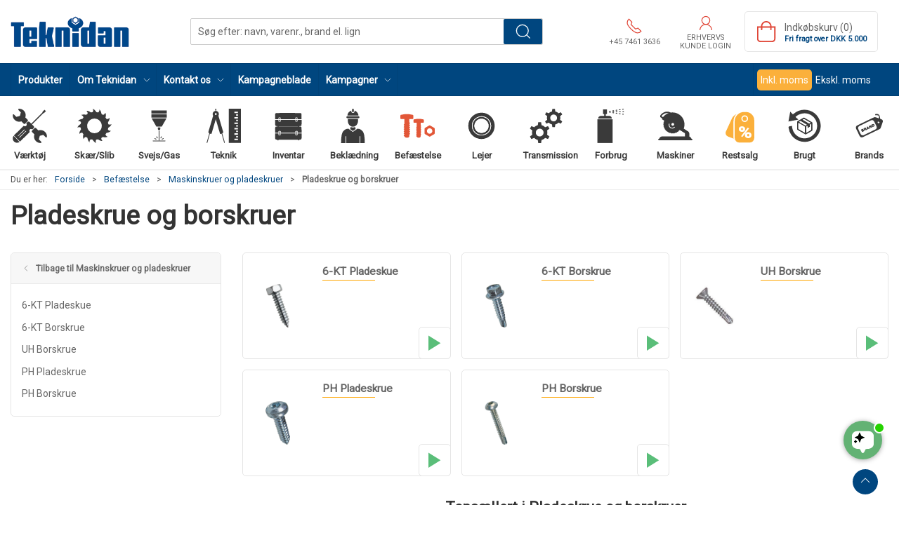

--- FILE ---
content_type: text/html; charset=utf-8
request_url: https://www.teknidan.dk/da/pladeskrue-og-borskruer
body_size: 17952
content:
<!DOCTYPE html>
<html lang="da">

<head>
  <meta charset="UTF-8">
  <meta name="viewport" content="width=device-width, initial-scale=1.0">
  <title>K&#xF8;b Pladeskrue og borskruer hos Teknidan Webshop</title>

<meta name="description" content="Pladeskrue og borskruer hos Teknidan Webshop - Hurtig levering og nem returnering" />
<meta name="keywords" />
<meta name="author" content="" />
<meta name="publisher" content="Teknidan A/S" />
<link rel="canonical" href="https://www.teknidan.dk/da/pladeskrue-og-borskruer" />
<meta property="og:title" content="K&#xF8;b Pladeskrue og borskruer hos Teknidan Webshop" />
<meta property="og:description" content="Pladeskrue og borskruer hos Teknidan Webshop - Hurtig levering og nem returnering" />
<meta property="og:url" content="https://www.teknidan.dk/da/pladeskrue-og-borskruer" />
  <meta property="og:image" content="" />
  <meta name="twitter:card" content="summary_large_image" />

  <link rel="shortcut icon" type="image/png" href="/media/e20ofd0o/fav_icon.png">


  <!-- Cbx && UIkit CSS -->
  <link rel="stylesheet" href="/css/dist/cbx.css" />

      <script type="text/javascript" nonce="">

      var consentFunctional = [];
      var consentStatistic = [];
      var consentMarketing = [];
      var consentConditional = [];

      window.consent = {
        functional: false,
        statistics: false,
        marketing: false,
      };

      function loadScript(src, id, async) {
        var head = document.getElementsByTagName('head')[0],
          script = document.createElement('script');

        script.type = 'text/javascript';
        script.id = id;
        script.async = async;
        script.src = src;
        head.appendChild(script);
      }

    </script>
<!-- Global site tag (gtag.js) - Google Analytics -->
<script nonce="" >
  window.dataLayer = window.dataLayer || [];
  function gtag() { dataLayer.push(arguments); }
  gtag('consent', 'default', {
    'ad_user_data': 'denied',
    'ad_personalization': 'denied',
    'ad_storage': 'denied',
    'analytics_storage': 'denied',
    'wait_for_update': 500,
  });
  gtag('set', 'ads_data_redaction', true);
  gtag('js', new Date());
gtag('config', 'G-ZVJPMLFEDS');</script>
  <script nonce="">
    consentConditional.push(function () {
      function gtag() { dataLayer.push(arguments); }

      gtag('consent', 'update', {
        ad_user_data: window.consent.marketing ? 'granted' : 'denied',
        ad_personalization: window.consent.marketing ? 'granted' : 'denied',
        ad_storage: window.consent.marketing ? 'granted' : 'denied',
        analytics_storage: window.consent.statistics ? 'granted' : 'denied'
      });

      loadScript('https://www.googletagmanager.com/gtag/js?id=G-ZVJPMLFEDS', false)
    });
  </script>

<!-- Google Tag Manager -->
<script nonce="">(function(w,d,s,l,i){w[l]=w[l]||[];w[l].push({'gtm.start':
new Date().getTime(),event:'gtm.js'});var f=d.getElementsByTagName(s)[0],
j=d.createElement(s),dl=l!='dataLayer'?'&l='+l:'';j.async=true;j.src=
'https://www.googletagmanager.com/gtm.js?id='+i+dl;var n=d.querySelector('[nonce]');
n&&j.setAttribute('nonce',n.nonce||n.getAttribute('nonce'));f.parentNode.insertBefore(j,f);
})(window,document,'script','dataLayer','GTM-MQ9VGF7');</script>
<!-- End Google Tag Manager -->
<!-- Facebook Pixel Code -->
<script nonce="">
consentStatistic.push(function () {   !function(f,b,e,v,n,t,s)
  {if(f.fbq)return;n=f.fbq=function(){n.callMethod?
  n.callMethod.apply(n,arguments):n.queue.push(arguments)};
  if(!f._fbq)f._fbq=n;n.push=n;n.loaded=!0;n.version='2.0';
  n.queue=[];t=b.createElement(e);t.async=!0;
  t.src=v;s=b.getElementsByTagName(e)[0];
  s.parentNode.insertBefore(t,s)}(window, document,'script',
  'https://connect.facebook.net/en_US/fbevents.js');
  fbq('init', '827177469572783');
  fbq('track', 'PageView');
});</script>
<!-- End Facebook Pixel Code -->


<!-- Klaviyo -->
<script nonce="">

  consentConditional.push(function () {
  if (!window.consent.marketing) document.cookie = "__kla_off=true; path=/";
  else document.cookie = "__kla_off=true ;expires=Thu, 01 Jan 1970 00:00:01 GMT; path=/";
  loadScript('//static.klaviyo.com/onsite/js/klaviyo.js?company_id=YkSssc', false);
  });
  consentMarketing.push(function () {   !function () { if (!window.klaviyo) { window._klOnsite = window._klOnsite || []; try { window.klaviyo = new Proxy({}, { get: function (n, i) { return "push" === i ? function () { var n; (n = window._klOnsite).push.apply(n, arguments) } : function () { for (var n = arguments.length, o = new Array(n), w = 0; w < n; w++)o[w] = arguments[w]; var t = "function" == typeof o[o.length - 1] ? o.pop() : void 0, e = new Promise((function (n) { window._klOnsite.push([i].concat(o, [function (i) { t && t(i), n(i) }])) })); return e } } }) } catch (n) { window.klaviyo = window.klaviyo || [], window.klaviyo.push = function () { var n; (n = window._klOnsite).push.apply(n, arguments) } } } }();
});  window.klaviyoVarsHostname = 'https://www.teknidan.dk';
  window.klaviyoVarsCheckoutUrl = 'https://www.teknidan.dk/da/checkout?revive-cart=f5bb75cb-91b9-403a-a034-1ee0da0df4a0';
</script>

  <script nonce="">
consentMarketing.push(function () {     const item = {"CategoryName":"Pladeskrue og borskruer","CategoryID":"default_7050b","ImageURL":"","URL":"https://www.teknidan.dk/da/pladeskrue-og-borskruer"};
    klaviyo.track("Viewed Category", item);
});  </script>
<link href='https://fonts.googleapis.com/css?family=Roboto' rel='stylesheet' type='text/css'>
<script nonce="" type="text/javascript">
    (function(c,l,a,r,i,t,y){
    c[a]=c[a]||function(){(c[a].q=c[a].q||[]).push(arguments)};
    t=l.createElement(r);t.async=1;t.src="https://www.clarity.ms/tag/"+i;
    y=l.getElementsByTagName(r)[0];y.parentNode.insertBefore(t,y);
    })(window, document, "clarity", "script", "djt24zsous");
</script>
<meta name="msvalidate.01" content="14B7224BED14AB28FD6E87FC6982CB47" />


<script nonce="" src="https://files.userlink.ai/public/embed.min.js" charset="utf-8" id="bai-scr-emb" data-cid="67039a523e4d0d43ed32916e" async domain="teknidan.dk"></script>


<!-- Google Favicon  -->
<link rel="icon" href="/media/e20ofd0o/fav_icon.png">
<!-- End Google Favicon  -->
<style type="text/css" nonce="">
  :root {

    --primary-color: #00467F;
    --primary-color-hue: 206.92913;
    --primary-color-saturation: 100%;
    --primary-color-lightness: 24.90196%;
    --primary-lighten-5: 29.90196%;
--primary-lighten-8: 32.90196%;
--primary-lighten-10: 34.90196%;
--primary-lighten-13: 37.90196%;
--primary-lighten-17: 41.90196%;
--primary-lighten-20: 44.90196%;
--primary-lighten-22: 46.90196%;
--primary-lighten-27: 51.90196%;
--primary-lighten-30: 54.90196%;
--primary-lighten-35: 59.90196%;
--primary-lighten-40: 64.90196%;
--primary-lighten-55: 79.90196%;
--primary-lighten-60: 84.90196%;
--primary-lighten-70: 94.90196%;
--primary-lighten-80: 100%;
--primary-lighten-90: 100%;
--primary-lighten-95: 100%;
--primary-lighten-97: 100%;
--primary-lighten-100: 100%;
--primary-darken-5: 19.90196%;
--primary-darken-8: 16.90196%;
--primary-darken-10: 14.90196%;
--primary-darken-13: 11.90196%;
--primary-darken-17: 7.90196%;
--primary-darken-20: 4.90196%;
--primary-darken-22: 2.90196%;
--primary-darken-27: 0%;
--primary-darken-30: 0%;
--primary-darken-35: 0%;
--primary-darken-40: 0%;
--primary-darken-55: 0%;
--primary-darken-60: 0%;
--primary-darken-70: 0%;
--primary-darken-80: 0%;
--primary-darken-90: 0%;
--primary-darken-95: 0%;
--primary-darken-97: 0%;
--primary-darken-100: 0%;

    --black-color: #000000;
    --black-color-hue: 0;
    --black-color-saturation: 0%;
    --black-color-lightness: 0%;
    --black-lighten-5: 5%;
--black-lighten-8: 8%;
--black-lighten-10: 10%;
--black-lighten-13: 13%;
--black-lighten-17: 17%;
--black-lighten-20: 20%;
--black-lighten-22: 22%;
--black-lighten-27: 27%;
--black-lighten-30: 30%;
--black-lighten-35: 35%;
--black-lighten-40: 40%;
--black-lighten-55: 55%;
--black-lighten-60: 60%;
--black-lighten-70: 70%;
--black-lighten-80: 80%;
--black-lighten-90: 90%;
--black-lighten-95: 95%;
--black-lighten-97: 97%;
--black-lighten-100: 100%;
--black-darken-5: 0%;
--black-darken-8: 0%;
--black-darken-10: 0%;
--black-darken-13: 0%;
--black-darken-17: 0%;
--black-darken-20: 0%;
--black-darken-22: 0%;
--black-darken-27: 0%;
--black-darken-30: 0%;
--black-darken-35: 0%;
--black-darken-40: 0%;
--black-darken-55: 0%;
--black-darken-60: 0%;
--black-darken-70: 0%;
--black-darken-80: 0%;
--black-darken-90: 0%;
--black-darken-95: 0%;
--black-darken-97: 0%;
--black-darken-100: 0%;

    --global-color: #666666;
    --global-color-hue: 0;
    --global-color-saturation: 0%;
    --global-color-lightness: 40%;
    --global-lighten-5: 45%;
--global-lighten-8: 48%;
--global-lighten-10: 50%;
--global-lighten-13: 53%;
--global-lighten-17: 57%;
--global-lighten-20: 60%;
--global-lighten-22: 62%;
--global-lighten-27: 67%;
--global-lighten-30: 70%;
--global-lighten-35: 75%;
--global-lighten-40: 80%;
--global-lighten-55: 95%;
--global-lighten-60: 100%;
--global-lighten-70: 100%;
--global-lighten-80: 100%;
--global-lighten-90: 100%;
--global-lighten-95: 100%;
--global-lighten-97: 100%;
--global-lighten-100: 100%;
--global-darken-5: 35%;
--global-darken-8: 32%;
--global-darken-10: 30%;
--global-darken-13: 27%;
--global-darken-17: 23%;
--global-darken-20: 20%;
--global-darken-22: 18%;
--global-darken-27: 13%;
--global-darken-30: 10%;
--global-darken-35: 5%;
--global-darken-40: 0%;
--global-darken-55: 0%;
--global-darken-60: 0%;
--global-darken-70: 0%;
--global-darken-80: 0%;
--global-darken-90: 0%;
--global-darken-95: 0%;
--global-darken-97: 0%;
--global-darken-100: 0%;

    --success-color: #32d296;
    --success-color-hue: 157.5;
    --success-color-saturation: 64%;
    --success-color-lightness: 50.98039%;
    --success-lighten-5: 55.98039%;
--success-lighten-8: 58.98039%;
--success-lighten-10: 60.98039%;
--success-lighten-13: 63.98039%;
--success-lighten-17: 67.98039%;
--success-lighten-20: 70.98039%;
--success-lighten-22: 72.98039%;
--success-lighten-27: 77.98039%;
--success-lighten-30: 80.98039%;
--success-lighten-35: 85.98039%;
--success-lighten-40: 90.98039%;
--success-lighten-55: 100%;
--success-lighten-60: 100%;
--success-lighten-70: 100%;
--success-lighten-80: 100%;
--success-lighten-90: 100%;
--success-lighten-95: 100%;
--success-lighten-97: 100%;
--success-lighten-100: 100%;
--success-darken-5: 45.98039%;
--success-darken-8: 42.98039%;
--success-darken-10: 40.98039%;
--success-darken-13: 37.98039%;
--success-darken-17: 33.98039%;
--success-darken-20: 30.98039%;
--success-darken-22: 28.98039%;
--success-darken-27: 23.98039%;
--success-darken-30: 20.98039%;
--success-darken-35: 15.98039%;
--success-darken-40: 10.98039%;
--success-darken-55: 0%;
--success-darken-60: 0%;
--success-darken-70: 0%;
--success-darken-80: 0%;
--success-darken-90: 0%;
--success-darken-95: 0%;
--success-darken-97: 0%;
--success-darken-100: 0%;

    --notice-color: #f8f816;
    --notice-color-hue: 60;
    --notice-color-saturation: 94.16667%;
    --notice-color-lightness: 52.94118%;
    --notice-lighten-5: 57.94118%;
--notice-lighten-8: 60.94118%;
--notice-lighten-10: 62.94118%;
--notice-lighten-13: 65.94118%;
--notice-lighten-17: 69.94118%;
--notice-lighten-20: 72.94118%;
--notice-lighten-22: 74.94118%;
--notice-lighten-27: 79.94118%;
--notice-lighten-30: 82.94118%;
--notice-lighten-35: 87.94118%;
--notice-lighten-40: 92.94118%;
--notice-lighten-55: 100%;
--notice-lighten-60: 100%;
--notice-lighten-70: 100%;
--notice-lighten-80: 100%;
--notice-lighten-90: 100%;
--notice-lighten-95: 100%;
--notice-lighten-97: 100%;
--notice-lighten-100: 100%;
--notice-darken-5: 47.94118%;
--notice-darken-8: 44.94118%;
--notice-darken-10: 42.94118%;
--notice-darken-13: 39.94118%;
--notice-darken-17: 35.94118%;
--notice-darken-20: 32.94118%;
--notice-darken-22: 30.94118%;
--notice-darken-27: 25.94118%;
--notice-darken-30: 22.94118%;
--notice-darken-35: 17.94118%;
--notice-darken-40: 12.94118%;
--notice-darken-55: 0%;
--notice-darken-60: 0%;
--notice-darken-70: 0%;
--notice-darken-80: 0%;
--notice-darken-90: 0%;
--notice-darken-95: 0%;
--notice-darken-97: 0%;
--notice-darken-100: 0%;

    --warning-color: #faa05a;
    --warning-color-hue: 26.25;
    --warning-color-saturation: 94.11765%;
    --warning-color-lightness: 66.66667%;
    --warning-lighten-5: 71.66667%;
--warning-lighten-8: 74.66667%;
--warning-lighten-10: 76.66667%;
--warning-lighten-13: 79.66667%;
--warning-lighten-17: 83.66667%;
--warning-lighten-20: 86.66667%;
--warning-lighten-22: 88.66667%;
--warning-lighten-27: 93.66667%;
--warning-lighten-30: 96.66667%;
--warning-lighten-35: 100%;
--warning-lighten-40: 100%;
--warning-lighten-55: 100%;
--warning-lighten-60: 100%;
--warning-lighten-70: 100%;
--warning-lighten-80: 100%;
--warning-lighten-90: 100%;
--warning-lighten-95: 100%;
--warning-lighten-97: 100%;
--warning-lighten-100: 100%;
--warning-darken-5: 61.66667%;
--warning-darken-8: 58.66667%;
--warning-darken-10: 56.66667%;
--warning-darken-13: 53.66667%;
--warning-darken-17: 49.66667%;
--warning-darken-20: 46.66667%;
--warning-darken-22: 44.66667%;
--warning-darken-27: 39.66667%;
--warning-darken-30: 36.66667%;
--warning-darken-35: 31.66667%;
--warning-darken-40: 26.66667%;
--warning-darken-55: 11.66667%;
--warning-darken-60: 6.66667%;
--warning-darken-70: 0%;
--warning-darken-80: 0%;
--warning-darken-90: 0%;
--warning-darken-95: 0%;
--warning-darken-97: 0%;
--warning-darken-100: 0%;

    --danger-color: #f0506e;
    --danger-color-hue: 348.75;
    --danger-color-saturation: 84.21053%;
    --danger-color-lightness: 62.7451%;
    --danger-lighten-5: 67.7451%;
--danger-lighten-8: 70.7451%;
--danger-lighten-10: 72.7451%;
--danger-lighten-13: 75.7451%;
--danger-lighten-17: 79.7451%;
--danger-lighten-20: 82.7451%;
--danger-lighten-22: 84.7451%;
--danger-lighten-27: 89.7451%;
--danger-lighten-30: 92.7451%;
--danger-lighten-35: 97.7451%;
--danger-lighten-40: 100%;
--danger-lighten-55: 100%;
--danger-lighten-60: 100%;
--danger-lighten-70: 100%;
--danger-lighten-80: 100%;
--danger-lighten-90: 100%;
--danger-lighten-95: 100%;
--danger-lighten-97: 100%;
--danger-lighten-100: 100%;
--danger-darken-5: 57.7451%;
--danger-darken-8: 54.7451%;
--danger-darken-10: 52.7451%;
--danger-darken-13: 49.7451%;
--danger-darken-17: 45.7451%;
--danger-darken-20: 42.7451%;
--danger-darken-22: 40.7451%;
--danger-darken-27: 35.7451%;
--danger-darken-30: 32.7451%;
--danger-darken-35: 27.7451%;
--danger-darken-40: 22.7451%;
--danger-darken-55: 7.7451%;
--danger-darken-60: 2.7451%;
--danger-darken-70: 0%;
--danger-darken-80: 0%;
--danger-darken-90: 0%;
--danger-darken-95: 0%;
--danger-darken-97: 0%;
--danger-darken-100: 0%;
  }


            .cbx-mainnav-background,
            .cbx-mobilenav-background { background-color: #00467F !important; }
          
            .cbx-mainnav-text, .cbx-mainnav-text > [uk-icon],
            .cbx-mobilenav-text, .cbx-mobilenav-text a, .cbx-mobilenav-text .uk-text-primary { color: #FFFFFF !important; }
            .cbx-mainnav-text svg,
            .cbx-mobilenav-text svg { fill: #FFFFFF !important; }
          
.footer { background-image:url(/media/t2uf5i5e/footer_teknidan.jpg?width=1400&amp;upscale=false);background-size:cover; }
            .footer,
            .footer .back-to-top .uk-icon-button { background-color: #00467F !important; }
          
/* your custom css */

.stock-green,
.stock .uk-text-success,
.product-stock .uk-text-success,
.cart-item-stock .uk-text-success {
    color: #5cb85c !important;
}

.stock-yellow,
.stock .uk-text-warning,
.product-stock .uk-text-warning,
.cart-item-stock .uk-text-warning {
    color: #f0ad4e !important;
}

.stock-red,
.stock .uk-text-danger,
.product-stock .uk-text-danger,
.cart-item-stock .uk-text-danger {
    color: #d9534f !important;
}

.variant-selector-text-button.selected,
.variant-selector-image-button.selected {
    border: 2px solid #5abe79 !important;
}

body {
    font-family: 'Roboto', Helvetica, Arial, sans-serif;
    background-color: #fff;
}

h1 {
    font-weight: 700;
    text-transform: uppercase;
    font-size: 35px;
    margin: 0px 0px 0px 0px;
}

h2 {
    font-weight: 600;
    text-transform: uppercase;
    font-size: 25px;
}

h3 {
    font-weight: 600;
    text-transform: uppercase;
    font-size: 20px;
}

small {
    font-weight: 300;
    text-transform: uppercase;
    font-size: 17px;
}

.umb-grid {
    overflow: visible;
}

/* Top navigation logo */
.navbar-main .uk-logo img {
    width: 170px !important;
    max-width: unset !important;
}

/* Top navigation search bar */
.navbar-main .uk-navbar-center {
    flex: 1 1 auto;
    justify-content: center;

    position: unset;
    top: unset;
    left: unset;
    transform: unset;
}

.navbar-main .uk-navbar-center .uk-search,
.global-search-overlay-content .uk-search {
    flex: 1 1 auto;
    max-width: 500px;
}

@media (min-width: 1300px) {

    .navbar-main .uk-navbar-center .uk-search,
    .global-search-overlay-content .uk-search {
        max-width: 600px;
    }
}

.navbar-main .uk-navbar-right {
    flex: 0 0 auto;
}

.uk-search .uk-button-group {
    border: 1px solid rgba(0, 0, 0, .2);
}

.uk-search .uk-button-group,
.uk-search .uk-button-group button {
    border-radius: 2px !important;
}

.uk-search .uk-button-group span.uk-search-icon {
    display: none;
}

.uk-search .uk-button-group input {
    padding-left: 10px !important;
}

.uk-search .uk-button-group button {
    background-image: url(/media/ej1dzhar/search-white.svg);
    background-repeat: no-repeat;
    background-position: 50%;
    width: 55px;

    /* Hide the text */
    font-size: 0px;
}

/* Top navigation items */
.uk-navbar-nav>li>a,
.uk-navbar-nav .uk-navbar-item {
    padding: 0 10px !important;
}

body.b2c .top-login {
    max-width: 110px;
}

.mobile-header-top-row-actions-item {
    width: auto !important;
    padding: 0 5px;
}

body.b2c .mobile-header-top-row-actions-item {
    max-width: 80px;
    text-align: center;
}

.top-phone .uk-icon,
.top-new-customer .uk-icon,
.top-login>a .uk-icon,
.top-cart .uk-icon,
.mobile-header-top-row-actions .uk-icon {
    /* Red icons */
    color: #e04637;
}

.top-phone svg,
.top-new-customer svg,
.top-login>a svg,
.top-cart svg,
.mobile-header-top-row-actions svg {
    /* Red icons */
    color: #e04637;
    fill: #e04637 !important;
}

/* Product preview */
.product-preview {
    background-color: white;
}

.product-preview .preview-info {
    display: flex;
    flex-wrap: wrap;
    flex: 1;
}

.product-preview .preview-info>* {
    flex: 1 1 100%;
}

.product-preview .preview-info .product-name {
    height: unset;
}

/* Product details */
.product-details .umb-grid>.uk-container:first-of-type>div>.uk-grid,
.product-details .umb-grid>.uk-container:first-of-type>div>[uk-grid] {
    padding-top: 0 !important;
}

.product-details-title,
.product-details-information-title {
    text-transform: uppercase;
}

.product-details-information-title {
    margin-top: 35px;
}

.product-stock .uk-list {
    display: inline-flex;
    align-items: center;
}

.product-stock .uk-list>li:not(:first-child) {
    margin-left: 10px;
    margin-top: 0 !important;
}

.product-details a[href="#product-details-tabs"] {
    display: none;
}

/* Product details images */
.product-images-grid.has-media-browser.below {
    flex-wrap: wrap;
}

.product-images-grid.has-media-browser.below>div {
    flex: 1 0 100%;
}

.product-images-grid.has-media-browser.below .media-browser-container {
    position: relative !important;
    height: auto !important;
    flex: 1 0 100%;
}

.product-images-grid.has-media-browser.below .media-browser-container .media-browser {
    display: grid !important;
    grid-template-columns: 1fr 1fr 1fr 1fr;
    padding: 1rem;
    margin-right: 0 !important;
}

.product-images-grid.has-media-browser.below .media-browser-container .media-browser li {
    display: unset !important;
    min-width: unset !important;
    max-width: unset !important;
    float: unset !important;
    margin-bottom: 0 !important;
}

.product-images-grid.has-media-browser.below .media-browser-container .media-browser li a {
    margin-bottom: 0 !important;
}

@media (min-width: 959px) {
    .product-images-grid.has-media-browser.below .product-images-main-area {
        padding-left: 0 !important;
        padding-bottom: 0 !important;
    }
}

/* Product details image zoom */
.is-product>.uk-lightbox button.uk-close svg {
    width: 30px;
    height: 30px;
}

@media (min-width: 1600px) {
    .is-product>.uk-lightbox button.uk-close {
        position: relative;
        right: calc((100vw - 1550px) / 2) !important;
    }

    .is-product>.uk-lightbox .uk-slidenav-previous {
        left: calc((100vw - 1550px) / 2) !important;
    }

    .is-product>.uk-lightbox .uk-slidenav-next {
        right: calc((100vw - 1550px) / 2) !important;
    }
}

/* Product details image zoom - always show toolbar and buttons */
.is-product>.uk-lightbox button.uk-close,
.is-product>.uk-lightbox .uk-lightbox-button.uk-slidenav {
    opacity: 1 !important;
}

.is-product>.uk-lightbox .uk-lightbox-toolbar {
    --uk-translate-x: 0;
    --uk-translate-y: 0;
}

/* Product details image expand text and icon */
.product-details .active-product-image-container>div:not(.badges-overlay) {
    background-color: unset;
    left: initial;
    right: 0;
    transform: unset;
}

.product-details .active-product-image-container>div svg {
    width: 3.5rem;
    color: lightgrey;
}

.product-details .active-product-image-container>div small {
    display: none;
}

.details-bulk-discounts-add-to-cart tr.selected {
    background-color: #5abe79 !important;
}

/* Product details grid usp */
.details-grid-usp .uk-grid.uk-grid-stack {
    padding-bottom: 0 !important;
}

.details-grid-usp .uk-grid-column>.uk-container.uk-container-large.uk-margin {
    margin: 0 !important;
}

.details-grid-usp .usp-main {
    border: none;
    justify-content: space-between;
    font-size: 12px;
    text-transform: none;
}

.details-grid-usp .usp-main a {
    width: 150px;
}

.details-grid-usp .uk-icon {
    color: grey;
}

.details-grid-usp .uk-icon svg {
    color: grey;
    fill: grey;
}

/* Product details addon products */
.details-addon-products .bundle-image {
    display: flex;
}

.details-addon-products .plus {
    display: flex;
    flex: 1;
    align-items: center;
    justify-content: center;
    margin: 0 5px;
    font-weight: 700;
}

/* Product details information section */
.product-details .product-information {
    background-color: #fafafa;
    border: none;
}

/* Campaign badge */
@media (max-width: 960px) {
    .discount-overlay+div {
        padding-top: 60px;
    }
}

/* Category lists */
@media (min-width: 1200px) {
    .category-list-custom>.uk-child-width-1-3\@m.uk-child-width-1-4\@l>* {
        /* Cancel/reset the "1-4" class */
        width: calc(100% * 1 / 3.001);
    }
}

.category-list-custom .category-list-category>a>div {
    flex-direction: row;
    height: 150px;
}

.category-list-custom .category-list-category>a>div.uk-flex-between {
    justify-content: unset;
}

.category-list-custom .category-list-category>a>div.uk-text-center {
    text-align: left !important;
}

.category-list-custom .category-list-category>a>div span {
    font-size: 1.1rem;
}

.category-list-custom .custom-underline {
    display: block;
    width: 75px;
    border-bottom: 1px solid orange;
}

.category-list-custom .category-list-category>a>div span {}

.category-list-custom .icon-container .uk-icon {
    border: 1px solid rgba(0, 0, 0, 0.1);
    border-radius: 5px;
    margin-bottom: -1px;
    margin-right: -1px;
    padding: 10px;
    color: #5abe79 !important;
}

/* Product preview as rows */
.product-row-preview-custom {
    margin-bottom: 5px !important;
}

.product-row-preview-custom>div {
    /* @include cbx-border; */
    /* flex: 1; */
    padding: 10px;
    gap: unset;
}

.product-row-preview-custom .product-image {
    width: auto;
    margin-right: 10px;
}

.product-row-preview-custom .product-image img {
    height: 100px;
    width: auto;
}

.product-row-preview-custom .product-image .hover-image {
    opacity: 0;
    position: absolute;
    /* left: 0; */
    /* top: 0; */
    transition: 0.5s ease;
    backface-visibility: hidden;
}

.product-row-preview-custom .badges-overlay>span {
    padding: 0 calc(var(--global-small-gutter) / 2);
    margin: 0 calc(calc(var(--global-small-gutter) * 2) / 3) calc(calc(var(--global-small-gutter)) * 2 / 3) 0;
    border-radius: 0;
    float: left;
}

.product-row-preview-custom .product-name {
    height: auto;
}

.product-row-preview-custom .brand {
    font-size: 13px;
}

.product-row-preview-custom .preview-specs {
    background-color: #f5f5f5;
    margin-top: 10px;
    padding: 8px;
    height: 48px;
}

.product-row-preview-custom .preview-specs.bg-white {
    background-color: white !important;
}

.product-row-preview-custom .preview-specs>div {
    line-height: 16px;
}

.product-row-preview-custom .preview-specs .uk-text-emphasis {
    white-space: nowrap;
    text-overflow: ellipsis;
    overflow: hidden;
    padding-left: 5px;
}

.product-row-preview-custom .product-price {
    font-size: 1rem;
    min-width: 180px;
    width: auto;
    border-left: none;
    padding-left: 0;
}

.product-row-preview-custom .product-price:not(.price-hidden) {
    margin-right: 15px;
}

.product-row-preview-custom .product-price.price-hidden {
    justify-content: space-between;
}

.product-row-preview-custom .product-price.price-hidden .stock {
    margin-top: 3px;
}

.product-row-preview-custom .product-price .price {
    font-size: 1.5rem;
    line-height: 1.9rem;
    font-weight: bold;
}

.product-row-preview-custom .product-price .price-hidden-message {
    margin: 0;
    font-size: 0.9rem;
}

.product-row-preview-custom .product-price .price-unavailable {
    margin: 15px 0;
}

.product-row-preview-custom .colli {
    font-size: 0.875rem;
    line-height: 1.5;
    padding-top: 7.5px !important;
    padding-bottom: 7.5px !important;
}

.product-row-preview-custom .stock {
    padding: 0 !important;
}

.product-row-preview-custom .stock .uk-icon {
    margin-right: 5px;
}

/* .product-row-preview-custom .stock + .colli {
    padding-top: calc(var(--global-small-gutter) / 3);
} */

.product-row-preview-custom .list-item-actions .add-to-cart .uk-icon+span {
    margin-left: calc(var(--global-small-margin) / 1.5);
}

.product-row-preview-custom .list-item-actions .add-to-cart .uk-button {
    padding-left: 10px;
    padding-right: 10px;
    font-size: 1rem;
}

.product-row-preview-custom .list-item-actions .add-to-cart .uk-button .uk-icon+span {
    display: inline-block;
}

.product-row-preview-custom .list-item-actions .add-to-cart .uk-button.uk-width-1 .uk-icon+span {
    display: inline-block;
    margin-right: 4px;
}

.product-row-preview-custom .list-item-actions .add-to-cart .uk-button span {
    vertical-align: middle;
    font-weight: 500;
}

.product-row-preview-custom .list-item-actions .preview-add-to-wishlist>button {
    width: 100% !important;
}

@media (max-width: 960px) {

    /* Mobile overrides */
    .product-row-preview-custom>div {
        border: 1px solid rgba(0, 0, 0, 0.2);
        flex-direction: column;
    }

    .product-row-preview-custom .product-image img {
        height: 75px;
    }

    .product-row-preview-custom .product-price.price-hidden {
        margin-top: 30px;
    }

    .product-row-preview-custom .product-price .price-hidden-message {
        margin-top: 20px;
    }

    .product-row-preview-custom .list-item-actions .preview-add-to-wishlist {
        margin-top: 10px;
    }
}

@media (min-width: 960px) {

    /* Desktop overrides */
    .product-row-preview-custom>div {
        margin-top: 0 !important;
    }

    .product-row-preview-custom .preview-specs {
        width: 215px;
    }

    .product-row-preview-custom hr {
        margin-left: 10px;
        margin-right: 10px;
        width: 1px;
        height: 100px;
        border-left: 1px solid hsla(var(--black-color-hue), var(--black-color-saturation), var(--black-lighten-90), 1);
    }

    .product-row-preview-custom .product-price {
        text-align: right;
    }

    .product-row-preview-custom .product-price .price-unavailable {
        max-width: 300px;
        margin: 0 15px 0 0;
    }

    .product-row-preview-custom .stock {
        justify-content: right;
    }

    .product-row-preview-custom .list-item-actions {
        margin-right: 15px;
    }

    .product-row-preview-custom .list-item-actions .add-to-cart {
        width: 165px;
    }
}

@media (min-width: 1255px) {
    .product-row-preview-custom .preview-specs {
        width: 275px;
    }
}

/* Checkout */
.checkout-section {
    background-color: #f2f2f2;
    padding-top: 20px;
}

.checkout-section>div.uk-container-large {
    max-width: 900px;
}

.checkout-section .checkout-address,
.checkout-section .checkout-delivery,
.checkout-section .checkout-payment {
    width: auto;
}

.checkout-section h3 {
    background-color: #c8d6e1;
    padding: 15px;
    font-weight: bold;
    margin-top: 15px;
}

.checkout-section .progress-step {
    /* Remove borders from checkout steps */
    border: none;
    background-color: unset;
}

.checkout-section .checkout-cart-preview-footer,
.checkout-section .terms-container {
    background-color: white;
}

.checkout-section .checkout-cart-preview-footer small {
    text-transform: unset !important;
}

.checkout-section .terms-container {
    padding: 30px !important;
}

/* Customer area dashboard card fix */
.customer-area-dashboard .flex {
    display: flex;
}

.customer-area-dashboard .flex .uk-card {
    height: 100%;
}

/* Remove box shadow */
.uk-search .uk-button-group,
.category-navigation,
.filter-keyword-input,
.product-list-filter-button,
.product-preview-table-item>div,
.product-preview>div,
.top-cart {
    box-shadow: none !important;
}

.cbx-border {
    box-shadow: none !important;
}

.checkoutcart .cart-item-dummy {
    margin: 10px 0px;
}

/* USP lines slettes */
.usp-main {
    border-top: 0px solid;
    border-bottom: 0px solid;
}

/* Til sektionen for opret konto på brand niveau */
.account-description-section {
    color: #fff;
}

/* Opret konto visning baggrund */
.product-desc-section-container {
    color: #fff;
    padding: 15px 15px 15px 15px;
}

/* Opret konto tekst visning på produktniveau */
.product-desc-section-text {
    color: #000;
    font-size: 17px;
    font-weight: 300;
}

span[uk-icon="icon: cat_restsalg"] {
    height: 47px;
    margin-top: 11px;
}

/* Køb nu btn */
.add-to-cart .uk-button-primary {
    background-color: #5abe79;
}

.add-to-cart .uk-button-primary:hover {
    background-color: #469463;
}

/* Kampagne pris farve */
.discount-overlay {
    background-color: #f1b254;
    color: #fff
}

/* Produkt pris font og headlines - START */
.uk-h2 {
    color: #1a467a;
    font-size: 2.75rem;
    font-weight: bold;
}

.product-details-title {
    color: #000;
    font-size: 2rem;
}

.product-details-information-title {
    color: #000;
    font-size: 2rem;
}

/* Produkt pris font - SLUT */

.category-page-name {
    color: #000;
    font-size: 2rem;
}

.product-slider-container .product-preview .add-to-cart {
    height: auto !important;
}

.remember-to-login {
    color: #8badc9;
}

.details-addon-products-list-item .remember-to-login {
    display: none;
}

.details-bundle-expand span {
    text-decoration: underline;
}

/* Product details category customer service */
.details-category-customer-service {
    margin-top: 25px;
    margin-left: 0px !important;
}

/* Start of Ticket#348679 Product information tab h2 size */
.product-information #product-information-switcher .product-long-description h2 {
    font-size: 20px;
    text-transform: none;
}
.product-information #product-information-switcher .product-long-description h3 {
    font-size: 18px;
    text-transform: none;
}
/* End of Ticket#348679 Product information tab h2 size */

.back-to-top-component {
    z-index: 9999;
}

/* Start of Ticket#3411213 */
@media only screen and (max-width: 960px ) {
    .homepage-flex-container-mobile-reverse.uk-grid {
        flex-direction: column-reverse
    }
}
/* End of Ticket#3411213 */

.footer-departments
{
    line-height: 1.25;
    font-size: .85rem;
}

</style>
  <!-- UIkit JS -->
  <script nonce="" src="/js/lib/uikit-3.21.16/js/uikit.min.js" ></script>
  <script nonce="" src="/js/lib/uikit-3.21.16/js/uikit-icons.min.js" ></script>
  <script nonce="" src="/js/assets/cbx-icons.js" ></script>
  <script nonce="" src="/js/dist/app.js?v=1"  defer></script>
</head>

<body class="theme-style-rounded custom-header-center-search custom-footer-background b2c is-category category-default-7050b category-path-default-7050b category-path-default-7050 category-path-default-7000">

  <!-- Google Tag Manager (noscript) -->
<noscript><iframe src="https://www.googletagmanager.com/ns.html?id=GTM-MQ9VGF7"
height="0" width="0" style="display:none;visibility:hidden"></iframe></noscript>
<!-- End Google Tag Manager (noscript) -->
<!-- Facebook Pixel Code (noscript) -->
<noscript>
  <img height="1" width="1" style="display:none" src="https://www.facebook.com/tr?id=827177469572783&ev=PageView&noscript=1"/>
</noscript>
<!-- End Facebook Pixel Code (noscript) -->


<!-- Google Tag Manager (noscript) -->
<noscript><iframe src="https://www.googletagmanager.com/ns.html?id=GTM-MQ9VGF7"
height="0" width="0" style="display:none;visibility:hidden"></iframe></noscript>
<!-- End Google Tag Manager (noscript) -->

  


  <div id="cbx-vue-app">

      <!-- STICKY NAV -->
  <div id="header">
    <div class="page-header">
      
      

      
      <!-- MAIN NAV -->
      <div class="cbx-navbar-sticky cbx-header-background">
      <nav class="uk-navbar-container navbar-main uk-visible@m">
        <div class="uk-container uk-container-large uk-navbar" uk-navbar="mode: click;">
          <div class="uk-navbar-left">
              <a class="uk-navbar-item uk-logo" href="/da" aria-label="DA">
 <img alt="" src="/media/ouglekys/teknidan-logo-2.png?width=300&upscale=false" width="300" height="77" />               </a>
          </div>
            <div class="uk-navbar-center">
                <div
      is="global-search-overlay-v2"
      :view-type="'desktop'"
      placeholder-text="S&#xF8;g efter: navn, varenr., brand el. lign"
      action-text="S&#xF8;g"
      class="global-search-overlay uk-search uk-search-default"
  >
    <div class="uk-button-group">
      <div class="uk-width-expand">
        <span uk-search-icon></span>
        <input
            class="uk-search-input"
            type="search"
            placeholder="S&#xF8;g efter: navn, varenr., brand el. lign"
            tabindex="-1"
            style="padding-left: 34px;border:0;"
        />
      </div>
      <button
          class="uk-button uk-button-primary uk-padding uk-padding-remove-vertical"
          tabindex="-1">
        S&#xF8;g
      </button>
    </div>
  </div>

            </div>
          <div class="uk-navbar-right">
            <ul class="uk-navbar-nav">
                <li class="top-phone">
                  <div class="uk-flex uk-flex-column uk-navbar-item">
                    <span class="uk-margin-xsmall" uk-icon="icon: receiver; ratio: 1.2;"></span>
                    <span class="uk-text-xsmall">&#x2B;45 7461 3636</span>
                  </div>
                </li>

               <li is="top-login"
                    class="top-login"
                    login-text="Erhvervs kunde Login"
                    login-icon="icon: user; ratio: 1.2;"
                    dashboard-url="/da/kundeomrade"
                    sign-out-url="/da/login?actionid=signout&signout=true">
                    <a
                        class="uk-flex uk-flex-column uk-text-center">
                        <span class="uk-margin-xsmall uk-preserve" uk-icon="icon: user; ratio: 1.2;" style="width:42px;height:24px"></span>
                        <span class="uk-text-xsmall">
                            Erhvervs kunde Login
                        </span>
                    </a>
               </li>
<li is="top-cart" :item-count="0" primary-label="Indkøbskurv" delivery-text="Fri fragt over DKK 5.000" class="uk-flex uk-flex-middle">
  <div class="top-cart-wrapper">
    <div class="uk-flex top-cart">
      <div class="uk-width-auto uk-flex uk-flex-middle">
        <span uk-icon="icon: fal-shopping-bag; ratio: 1.5" style="width:41px;height:30px"></span>
      </div>
      <div class="uk-width-expand">
        <div class="uk-margin-auto-right">
          Indkøbskurv (0)
        </div>
          <div>
            <div class="uk-text-xsmall uk-text-bold uk-text-primary">
              Fri fragt over DKK 5.000
            </div>
          </div>
      </div>
    </div>
  </div>
</li>
            </ul>
          </div>
        </div>
      </nav>
      <!-- CATEGORY NAV -->
<nav class="uk-navbar-container navbar-categories cbx-mainnav-background cbx-mainnav-border" id="main-navigation">
  <div id="desktop-navigation" class="uk-container uk-container-large uk-visible@m" uk-navbar="dropbar: false; mode: click; boundary-align: true; align: left; offset: 1;">
      <div class="uk-navbar-left">
        <ul class="uk-navbar-nav">
<li class="">
  <a class="cbx-mainnav-text" href="/da/katelog" style=" background-color: #00467F; color: #FFFFFF;" >

    <span class="label" style=" background-color: #00467F; color: #FFFFFF;">Produkter</span>


  </a>
</li><li class="has-children uk-position-relative">
  <a class="cbx-mainnav-text" href="/da/om-teknidan" style=" background-color: #00467F; color: #FFFFFF;" >

    <span class="label" style=" background-color: #00467F; color: #FFFFFF;">Om Teknidan</span>


      <span uk-icon="icon: chevron-down; ratio: 0.7"></span>
  </a>
    <div class="uk-navbar-dropdown" data-id="1092" data-type="Content" data-expand="false" data-expand-limit="0">
            <div class="uk-navbar-dropdown-grid uk-grid">
        <div class="uk-width-1 uk-text-center"><div uk-spinner></div></div>
      </div>
    </div>
</li><li class="has-children uk-position-relative">
  <a class="cbx-mainnav-text" href="/da/kontakt-os" style=" background-color: #00467F; color: #FFFFFF;" >

    <span class="label" style=" background-color: #00467F; color: #FFFFFF;">Kontakt os</span>


      <span uk-icon="icon: chevron-down; ratio: 0.7"></span>
  </a>
    <div class="uk-navbar-dropdown" data-id="1143" data-type="Content" data-expand="false" data-expand-limit="0">
            <div class="uk-navbar-dropdown-grid uk-grid">
        <div class="uk-width-1 uk-text-center"><div uk-spinner></div></div>
      </div>
    </div>
</li><li class="">
  <a class="cbx-mainnav-text" href="/da/kampagneblade" style=" background-color: #00467F; color: #FFFFFF;" >

    <span class="label" style=" background-color: #00467F; color: #FFFFFF;">Kampagneblade</span>


  </a>
</li><li class="has-children uk-position-relative">
  <a class="cbx-mainnav-text" href="/da/kampagner" style=" background-color: #00467F; color: #FFFFFF;" >

    <span class="label" style=" background-color: #00467F; color: #FFFFFF;">Kampagner</span>


      <span uk-icon="icon: chevron-down; ratio: 0.7"></span>
  </a>
    <div class="uk-navbar-dropdown" data-id="2760" data-type="Content" data-expand="false" data-expand-limit="0">
            <div class="uk-navbar-dropdown-grid uk-grid">
        <div class="uk-width-1 uk-text-center"><div uk-spinner></div></div>
      </div>
    </div>
</li>        </ul>
      </div>
      <div class="uk-navbar-right">
          <customer-profile-selector></customer-profile-selector>
      </div>
  </div>
</nav>
      <div class="uk-hidden@m" uk-navbar>
        <div class="mobile-header cbx-header-background">
          <div class="mobile-header-top-row">
            <a href="/da" class="mobile-header-top-row-logo-container" aria-label="DA">
 <img alt="" src="/media/ouglekys/teknidan-logo-2.png?width=300&upscale=false" width="300" height="77" />             </a>
            <div class="flex uk-hidden-print"></div>
            <div is="mobile-header-top-actions"
                 class="mobile-header-top-row-actions uk-hidden-print"
                 login-text="Erhvervs kunde Login"
                 login-icon="icon: user; ratio: 1.2;"
                 cart-text="Kurv">
                <div class="mobile-header-top-row-actions-item">
                  <div class="icon-container">
                    <span class="uk-preserve" uk-icon="icon: user; ratio: 1.2;"></span>
                  </div>
                  Erhvervs kunde Login
                </div>
                <div class="mobile-header-top-row-actions-item">
                  <div class="icon-container">
                    <svg viewBox="0 0 26 20" xmlns="http://www.w3.org/2000/svg">
                      <path d="M24.8594 7H21.5508L15.5352 0.382818C15.2773 0.0820363 14.8477 0.0820363 14.5898 0.339849C14.2891 0.597661 14.2891 1.02735 14.5469 1.28516L19.7031 7H6.25391L11.4102 1.28516C11.668 1.02735 11.668 0.597661 11.3672 0.339849C11.1094 0.0820363 10.6797 0.0820363 10.4219 0.382818L4.40625 7H1.14062C0.839844 7 0.625 7.25782 0.625 7.51563V7.85938C0.625 8.16016 0.839844 8.375 1.14062 8.375H1.82812L3.11719 17.6133C3.24609 18.6445 4.10547 19.375 5.13672 19.375H20.8203C21.8516 19.375 22.7109 18.6445 22.8398 17.6133L24.1289 8.375H24.8594C25.1172 8.375 25.375 8.16016 25.375 7.85938V7.51563C25.375 7.25782 25.1172 7 24.8594 7ZM21.5078 17.4414C21.4219 17.7852 21.1641 18 20.8203 18H5.13672C4.79297 18 4.53516 17.7852 4.44922 17.4414L3.20312 8.375H22.7539L21.5078 17.4414ZM13.6875 10.7813C13.6875 10.4375 13.3438 10.0938 13 10.0938C12.6133 10.0938 12.3125 10.4375 12.3125 10.7813V15.5938C12.3125 15.9805 12.6133 16.2813 13 16.2813C13.3438 16.2813 13.6875 15.9805 13.6875 15.5938V10.7813ZM18.5 10.7813C18.5 10.4375 18.1562 10.0938 17.8125 10.0938C17.4258 10.0938 17.125 10.4375 17.125 10.7813V15.5938C17.125 15.9805 17.4258 16.2813 17.8125 16.2813C18.1562 16.2813 18.5 15.9805 18.5 15.5938V10.7813ZM8.875 10.7813C8.875 10.4375 8.53125 10.0938 8.1875 10.0938C7.80078 10.0938 7.5 10.4375 7.5 10.7813V15.5938C7.5 15.9805 7.80078 16.2813 8.1875 16.2813C8.53125 16.2813 8.875 15.9805 8.875 15.5938V10.7813Z" />
                    </svg>
                  </div>
                  Kurv
                </div>
            </div>
          </div>
          <div class="mobile-header-bottom-container">
            <mobile-header-bottom></mobile-header-bottom>
          </div>
        </div>
      </div>
      </div>
    </div>
  </div>
  <!--<div class="uk-background-default uk-hidden@m" id="mobile-search">
      <div
      is="global-search-overlay-v2"
      :view-type="'mobile'"
      placeholder-text="S&#xF8;g efter: navn, varenr., brand el. lign"
      action-text="S&#xF8;g"
      class="global-search-overlay uk-search uk-search-default"
  >
    <div class="uk-button-group">
      <div class="uk-width-expand">
        <span uk-search-icon></span>
        <input
            class="uk-search-input"
            type="search"
            placeholder="S&#xF8;g efter: navn, varenr., brand el. lign"
            tabindex="-1"
            style="padding-left: 34px;border:0;"
        />
      </div>
      <button
          class="uk-button uk-button-primary uk-padding uk-padding-remove-vertical"
          tabindex="-1">
        S&#xF8;g
      </button>
    </div>
  </div>

  </div>-->
    <custom-category-navigation></custom-category-navigation>



    <!-- BREADCRUMB -->
<div class="breadcrumb uk-hidden-print">
  <div class="uk-container uk-container-large">
    <ul class="uk-breadcrumb">
      <li class="uk-prefix-column"><span>Du er her:</span></li>
          <li><a href="/da">Forside</a></li>
          <li><a href="/da/befaestelse">Bef&#xE6;stelse</a></li>
          <li><a href="/da/maskinskruer-og-pladeskruer">Maskinskruer og pladeskruer</a></li>
          <li>
              <span class="uk-text-bold">Pladeskrue og borskruer</span>
          </li>
    </ul>
  </div>
</div>
    <add-to-cart-modal></add-to-cart-modal>

    <back-to-top></back-to-top>

    

    <div class="category-page uk-container uk-container-large uk-margin-large-bottom uk-margin-medium-top">

  <div uk-grid>
    <div class="uk-width-expand@m">
      <div>
  <h1 class="uk-text-emphasis uk-h1 uk-text-bold">Pladeskrue og borskruer</h1>
</div>
    </div>
    <div class="uk-width-auto@m">

    </div>
  </div>

  <div class="uk-margin-medium-top uk-grid-large uk-grid" uk-grid>
    <div class="category-navigation-container uk-width-auto uk-visible@l">
      <div class="uk-width-medium">
          <div class="category-navigation uk-margin-medium uk-visible@m">
    <ul class="uk-nav" uk-nav>
        <li class="uk-nav-header uk-background-muted">
          <a href="/da/maskinskruer-og-pladeskruer" class="uk-text-inherit uk-text-bold">
            <span uk-icon="icon: chevron-left;"></span> 
            <span>Tilbage til Maskinskruer og pladeskruer</span>
          </a>
        </li>
        <li><a href="/da/6-kt-pladeskue" class="uk-text-inherit">6-KT Pladeskue</a></li>
        <li><a href="/da/6-kt-borskrue" class="uk-text-inherit">6-KT Borskrue</a></li>
        <li><a href="/da/uh-borskrue" class="uk-text-inherit">UH Borskrue</a></li>
        <li><a href="/da/ph-pladeskrue" class="uk-text-inherit">PH Pladeskrue</a></li>
        <li><a href="/da/ph-borskrue" class="uk-text-inherit">PH Borskrue</a></li>
    </ul>
  </div>

      </div>
    </div>
    <div class="uk-width-expand uk-margin-medium-bottom">
  <div class="category-list category-list-custom uk-margin">
    <div class="uk-child-width-1 uk-child-width-1-2@s uk-child-width-1-3@m" uk-grid>
        <div class="category-list-category uk-flex">
          <a href="/da/6-kt-pladeskue" class="uk-text-inherit uk-text-bold">
            <div class="uk-flex uk-flex-column uk-flex-between cbx-border uk-text-center">
              <div class="image-container uk-flex uk-width-1-3 uk-flex-middle uk-object-contain uk-padding-small">
                <img src="/image/2e9b7efb-830b-4b48-a4a8-4d2b7cef9402/10927073.5x13.png/categorysmall" alt="" width="400" height="300" />
              </div>
              <div class="uk-padding uk-flex-1">
                <span>6-KT Pladeskue</span>
                <span class="custom-underline"></span>
              </div>
              <div class="icon-container uk-flex uk-flex-bottom">
                <span uk-icon="icon:teknidan-triangle-right; ratio: 1.2" class="uk-margin"></span>
              </div>
            </div>
          </a>
        </div>
        <div class="category-list-category uk-flex">
          <a href="/da/6-kt-borskrue" class="uk-text-inherit uk-text-bold">
            <div class="uk-flex uk-flex-column uk-flex-between cbx-border uk-text-center">
              <div class="image-container uk-flex uk-width-1-3 uk-flex-middle uk-object-contain uk-padding-small">
                <img src="/image/c4e31437-95b7-423f-9c84-8c4d0999f37a/10918803.5x13.png/categorysmall" alt="" width="400" height="300" />
              </div>
              <div class="uk-padding uk-flex-1">
                <span>6-KT Borskrue</span>
                <span class="custom-underline"></span>
              </div>
              <div class="icon-container uk-flex uk-flex-bottom">
                <span uk-icon="icon:teknidan-triangle-right; ratio: 1.2" class="uk-margin"></span>
              </div>
            </div>
          </a>
        </div>
        <div class="category-list-category uk-flex">
          <a href="/da/uh-borskrue" class="uk-text-inherit uk-text-bold">
            <div class="uk-flex uk-flex-column uk-flex-between cbx-border uk-text-center">
              <div class="image-container uk-flex uk-width-1-3 uk-flex-middle uk-object-contain uk-padding-small">
                <img src="/image/07fcd2a4-915d-49ab-88e8-789ecef6e680/7050b-4.jpg/categorysmall" alt="" width="400" height="300" />
              </div>
              <div class="uk-padding uk-flex-1">
                <span>UH Borskrue</span>
                <span class="custom-underline"></span>
              </div>
              <div class="icon-container uk-flex uk-flex-bottom">
                <span uk-icon="icon:teknidan-triangle-right; ratio: 1.2" class="uk-margin"></span>
              </div>
            </div>
          </a>
        </div>
        <div class="category-list-category uk-flex">
          <a href="/da/ph-pladeskrue" class="uk-text-inherit uk-text-bold">
            <div class="uk-flex uk-flex-column uk-flex-between cbx-border uk-text-center">
              <div class="image-container uk-flex uk-width-1-3 uk-flex-middle uk-object-contain uk-padding-small">
                <img src="/image/f5df6fdf-8d8c-4d51-93a9-0497f8accfce/109132743.5x13.png/categorysmall" alt="" width="400" height="300" />
              </div>
              <div class="uk-padding uk-flex-1">
                <span>PH Pladeskrue</span>
                <span class="custom-underline"></span>
              </div>
              <div class="icon-container uk-flex uk-flex-bottom">
                <span uk-icon="icon:teknidan-triangle-right; ratio: 1.2" class="uk-margin"></span>
              </div>
            </div>
          </a>
        </div>
        <div class="category-list-category uk-flex">
          <a href="/da/ph-borskrue" class="uk-text-inherit uk-text-bold">
            <div class="uk-flex uk-flex-column uk-flex-between cbx-border uk-text-center">
              <div class="image-container uk-flex uk-width-1-3 uk-flex-middle uk-object-contain uk-padding-small">
                <img src="/image/09b862d9-701f-4f73-9a83-c1ed4d97762e/109119043.5x16.png/categorysmall" alt="" width="400" height="300" />
              </div>
              <div class="uk-padding uk-flex-1">
                <span>PH Borskrue</span>
                <span class="custom-underline"></span>
              </div>
              <div class="icon-container uk-flex uk-flex-bottom">
                <span uk-icon="icon:teknidan-triangle-right; ratio: 1.2" class="uk-margin"></span>
              </div>
            </div>
          </a>
        </div>
    </div>
  </div>
      <div class="product-slider-headline uk-h3 uk-heading-line uk-text-bold uk-text-center"><span>Tops&#xE6;llert i Pladeskrue og borskruer</span></div>
    <div is="product-slider"
        class=" uk-container uk-container-large uk-margin product-slider-container allow-purchase show-prices"
         :query="{&quot;rootcategory&quot;:null,&quot;categories&quot;:[&quot;default_7050b&quot;],&quot;includedescendantcategories&quot;:true,&quot;fields&quot;:[],&quot;selections&quot;:[{&quot;path&quot;:&quot;data.attributedata.popularity&quot;,&quot;values&quot;:null,&quot;minvalue&quot;:1.0,&quot;maxvalue&quot;:null}],&quot;preselections&quot;:null,&quot;usecontentrelationsasselection&quot;:false,&quot;contentrelationnodeid&quot;:null,&quot;offset&quot;:0,&quot;count&quot;:20,&quot;searchphrase&quot;:&quot;*:*&quot;,&quot;sortoptions&quot;:[{&quot;field&quot;:&quot;data.attributedata.popularity&quot;,&quot;reverse&quot;:true,&quot;type&quot;:3}],&quot;restrictdoctypes&quot;:[],&quot;usefuzzymatch&quot;:true}"                 :full-width="false"
        :as-section="true">
        :headline="&quot;Tops&#xE6;llert i Pladeskrue og borskruer&quot;"
        :description="&quot;&quot;"
        :showheadingline="true">
    </div>
    </div>
  </div>
</div>

      <div class="uk-hidden-print">
    <newsletter-subscription-form></newsletter-subscription-form>
  </div>
<div class="footer uk-section uk-section-secondary uk-background-secondary uk-position-relative uk-hidden-print lazy">
  <div class="back-to-top uk-position-absolute uk-position-top-center uk-position-z-index"><a href="#" class="uk-icon-button" uk-scroll="offset: 0" uk-icon="chevron-up" title="Back to top"></a></div>
  <div class="uk-container uk-container-large">
    <div class=" uk-grid-divider uk-child-width-1-3@m" uk-grid>
      <div class="footer-company uk-width-auto">
        <div>
          <p class="uk-h2 uk-padding-remove uk-margin-remove">Teknidan A/S</p>
          <p class="uk-margin-remove">- Leverand&#xF8;r til Industrien</p>
            <div class="footer-departments uk-margin-top uk-margin-bottom">
                <div>
                  <div><strong>Aabenraa:</strong></div>
                  <div>Lundbjerg Industrivej 29</div>
                  <div>DK-6200 Aabenraa</div>
                    <div class="uk-margin-top"><strong>&#xC5;bningstider:</strong></div>
                      <div>Man - Tors: 07.30-16.00</div>
                      <div>Fre: 07.30-15.00</div>
                  <div class="uk-margin-top">Telefon: <a href="tel:7461 3636">7461 3636</a></div>
                  <div><a href="mailto:salg@teknidan.dk">salg@teknidan.dk</a></div>
                </div>
                <div>
                  <div><strong>Fredericia:</strong></div>
                  <div>Smedev&#xE6;nget 14</div>
                  <div>7000 Fredericia</div>
                    <div class="uk-margin-top"><strong>&#xC5;bningstider:</strong></div>
                      <div>Man. - Tors: 07.00-16.00</div>
                      <div>Fre: 07.00-14.00</div>
                  <div class="uk-margin-top">Telefon: <a href="tel:7620 1220">7620 1220</a></div>
                  <div><a href="mailto:svejseteknik@teknidan.dk">svejseteknik@teknidan.dk</a></div>
                </div>
                <div>
                  <div><strong>Esbjerg:</strong></div>
                  <div>Falkevej 7-9</div>
                  <div>6705 Esbjerg</div>
                    <div class="uk-margin-top"><strong>&#xC5;bningstider:</strong></div>
                      <div>Man - Tors: 07.30-16.00</div>
                      <div>Fre: 07.30-15.00</div>
                  <div class="uk-margin-top">Telefon: <a href="tel:7522 3636">7522 3636</a></div>
                  <div><a href="mailto:esb@teknidan.dk">esb@teknidan.dk</a></div>
                </div>
            </div>
        </div>
        <div class="uk-flex uk-flex-between">
          <div class="uk-margin-auto-top">
            <a href="https://www.ingenco2.dk/certificate/6992/da" style="display:inline-block" target="_blank">
              <img src="//www.ingenco2.dk/icons/logo/regular_da.svg" alt="Co2 " width="100" height="40" />
            </a>
            <a href="https://www.vana.dk" class="uk-margin-left" style="display:inline-block" target="_blank">
              <img src="/img/vana.png" alt="VANA" width="60" height="60" />
            </a>
          </div>
        </div>
        <div class="uk-flex uk-margin-auto-top">
          <div class="footer-vatno uk-margin-auto-left">
            <span>CVR </span>
            <span>7682 8717</span>
          </div>          
        </div>
      </div>
      <div class="footer-categories uk-width-expand">
        <div class="uk-child-width-1-2@m" uk-grid>
          <div>
            <ul class="uk-nav">
                <li class="uk-nav-header">Katalog</li>
                    <li><a href="/da/vaerktoej-">V&#xE6;rkt&#xF8;j</a></li>
                    <li><a href="/da/skaer-slib">Sk&#xE6;r/Slib</a></li>
                    <li><a href="/da/svejs-gas">Svejs/Gas</a></li>
                    <li><a href="/da/teknik">Teknik</a></li>
                    <li><a href="/da/indretning-inventar">Inventar</a></li>
                    <li><a href="/da/beklaedning-vaernemiddel">Bekl&#xE6;dning</a></li>
</ul></div><div class="uk-margin-remove-top"><ul class="uk-nav"><li class="uk-nav-header uk-visible@m">&nbsp;</li>                    <li><a href="/da/befaestelse">Bef&#xE6;stelse</a></li>
                    <li><a href="/da/lejer">Lejer</a></li>
                    <li><a href="/da/transmission">Transmission</a></li>
                    <li><a href="/da/forbrug-kemi">Forbrug</a></li>
                    <li><a href="/da/maskiner-default_maskiner">Maskiner</a></li>
                    <li><a href="/da/-restsalg-">Restsalg</a></li>
</ul></div><div class="uk-margin-remove-top"><ul class="uk-nav"><li class="uk-nav-header uk-visible@m">&nbsp;</li>            </ul>
          </div>
        </div>
      </div>
      <div class="footer-cms uk-width-expand">
          <ul class="uk-nav uk-width-auto">
            <li class="uk-nav-header">Information</li>
              <li><a href="/da/om-teknidan/salgs-og-leveringsbetingelser">Salgs- og leveringsbetingelser</a></li>
              <li><a href="/da/om-teknidan/miljo">Milj&#xF8;</a></li>
              <li><a href="/da/om-teknidan/job">Job</a></li>
              <li><a href="/da/om-teknidan/gdpr-info">GDPR-info</a></li>
              <li><a href="/da/kontakt-os/vagttelefon">Vagttelefon</a></li>
              <li><a href="/da/om-teknidan/service-og-reparationer">Service og Reparationer</a></li>
              <li><a href="/da/om-teknidan/returvarer">Returvarer</a></li>
          </ul>
        <div class="uk-flex uk-flex-middle">
          <div>
            <ul class="uk-nav uk-width-auto">
              <li>
                  <ul class="footer-so-me-links uk-iconnav uk-margin-medium-top">
      <li class="uk-padding-remove-left"><a href="https://www.linkedin.com/company/teknidan/posts/?feedView=all" class="uk-icon-button" uk-icon="icon: linkedin" title="LinkedIn" target="_blank"></a></li>
      <li><a href="https://www.facebook.com/Teknidan.dk/" class="uk-icon-button" uk-icon="icon: facebook" title="Facebook" target="_blank"></a></li>
  </ul>

              </li>
            </ul>
          </div>
          <div class="uk-flex-1"></div>
          <div class="uk-flex uk-flex-column">
            <div class="uk-margin-left uk-text-white">Vi sponsorerer:</div>
            <div class="uk-margin-small-top uk-flex">
                <a href="https://soenderjyskefodbold.dk/" class="uk-margin-left uk-margin-auto-bottom" style="display:inline-block" target="_blank">
                  <img src="/media/54tbxagg/soenderjyske_fodbold_logo-1.png?width=50&amp;upscale=false" alt="S&#xF8;nderjyske fodbold" width="50" height="50" />
                </a>
                <a href="https://soenderjyskehh.dk/" class="uk-margin-left uk-margin-auto-bottom" style="display:inline-block" target="_blank">
                  <img src="/media/huxhvq0l/soenderjyske_haandbold-1.png?width=50&amp;upscale=false" alt="S&#xF8;nderjyske H&#xE5;ndbold" width="50" height="56" />
                </a>
            </div>
          </div>
        </div>
      </div>
    </div>
  </div>
</div>
<div class="footer-rights">
  <div class="uk-container uk-container-large uk-hidden-print">   
    <div class="uk-padding uk-padding-remove-horizontal" uk-grid>
      <div>
         &#xA9; 2026 Teknidan A/S Alle rettigheder forbeholdes
      </div>
    </div>
  </div>
</div>

    <mobile-navigation-v2></mobile-navigation-v2>
    <go-to-product></go-to-product>

    <portal-target name="global-modal-area"></portal-target>

     
  </div>

  <script nonce="" >
  window.CbxApiContextKey = '0088cbd0-bb77-47e6-a668-5546925c9648';
  window.CbxTestSiteEnabled = false;
  window.CbxCulture = 'da-DK';
  window.CbxCurrency = 'DKK';
  window.CbxSignInStatus = false;
  window.CbxUserRole = 'User';
  window.CbxHomepage = '/da';
  window.CbxHomepageId = '0088cbd0-bb77-47e6-a668-5546925c9648';
  window.CbxProductsPageUrl = '/da/katelog';
  window.CbxSearchPageUrl = '/da/produktsogning';
  window.CbxLoginPageUrl = '/da/login';
  window.CbxEnablePreferredDeliveryDate = true;
  window.CbxCheckoutpage = '/da/checkout';
  window.CbxCheckoutpageNext = '/da/checkout/afslut-kurv';
  window.CbxCurrentProductId = '';
  window.CbxCurrentCategoryId = 'default_7050b';
  window.CbxSelectedVariantId = '';
  window.CbxCurrentCategoryPath = ["default_7050b","default_7050","default_7000","default_default"];
  window.CbxShowCategoriesInMainNavigation = false;
  window.CbxEnableCustomMainNavigtaion = true;
  window.CbxEnablePurchaseFromLists = true;
  window.CbxEnableAddedToCartModal = false;
  window.CbxProductStockSettings = {"showvalues":false,"lowstocklimit":0,"maxvisiblestock":100,"allowpurchaseoos":true,"showdeliverymessageonlists":true};
  window.CbxProductListOptions = {"sortoptions":[{"label":"Kampagne","value":"erp-ext-oncampaign-desc"},{"label":"Varenr. Stigende","value":"erp-id-asc"},{"label":"Varenr. Faldende","value":"erp-id-desc"},{"label":"Navn (A-Z)","value":"name-asc"},{"label":"Navn (Z-A)","value":"name-desc"}],"selectedsortoption":"erp-ext-oncampaign-desc","pagelimitoptions":[20,40,80],"selectedpagelimitoption":20};
  window.CbxEnableVouchers = true;
  window.CbxEnableSecondaryImage = false;
  window.CbxPlaceholderImage = '/media/toabiybc/noimage.png';
  window.CbxGmapsAPIKey = '';
  window.CbxLogoImage = '/media/ouglekys/teknidan-logo-2.png';
  window.CbxAllowPurchase = true;
  window.CbxShowPrices = true;
  window.CbxDashboardUrl = '/da/kundeomrade';
  window.CbxRootCategoryId = 'default_default';
  window.CbxRootContentId = '1088';
  window.CbxCurrentContentId = '1089';
  window.CbxCurrentContentParentId = '1088';
  window.CbxVariantSeparator = '/';
  window.CbxVariantDisplayOptions = {"columns":false,"expanded":false,"images":true,"selectboxes":false,"productlist":false};
  window.CbxEnableMagicSearch = true;
  window.CbxBulkOrderingReversed = true;
  window.CbxHideLogin = false;
  window.CbxEnableWishList = true;
  window.CbxEnableBestSellers = true;
  window.CbxAlwaysShowCompanyPhone = true;
  window.CbxEnableNewsletterSubscription = true;
  window.CbxEnableCustomerProfiles = true;
  window.CbxCustomerProfile = 0;
  window.CbxCompanyPhone = '+45 7461 3636';
  window.CbxNewCustomerPageUrl = '/da/ny-kunde';
  window.CbxIncludeDescendantCategories = false;
  window.CbxDisableCatalogue = false;
  window.CbxContextCacheKey = '"66666666"';
  window.CbxEnableCsvImport = false;
  window.CbxEnableEventTracking = true;
  window.CbxEnableFreeGifts = false;
  window.CbxIsB2B = false;
  window.CbxStoreInformation = {"shopname":"Teknidan Webshop","shopemail":"salg@teknidan.dk","companyname":"Teknidan A/S","companyaddress":"Lundsbjerg Industrivej 29, DK-6200 Aabenraa","companyvatno":"7682 8717","companyphone":"+45 7461 3636","companyemail":"salg@teknidan.dk","companyopeninghours":[{"days":"Man - Tors/Fre","hours":"7.30 - 16.00/15.00","activefrom":null,"activeto":null}],"footersomelinks":[{"icon":"linkedin","link":"https://www.linkedin.com/company/teknidan/posts/?feedView=all","title":"LinkedIn"},{"icon":"facebook","link":"https://www.facebook.com/Teknidan.dk/","title":"Facebook"}],"languages":[{"name":"Teknidan A/S","icon":"lang-da","url":"/da","current":true}]};

  /* TRANSLATIONS */
  window.CbxTranslations = {
    actions: {
      showMore: 'Vis mere'
    }
  };
</script>

    <script type="text/javascript" nonce="">
    /* your custom javascript */
  </script>
    <script type="text/javascript" nonce="">

      function enableFunctional() {
        for (var i = 0; i < consentFunctional.length; i++) {
          consentFunctional[i]();
        }
      }
      function enableStatistics() {
        for (var i = 0; i < consentStatistic.length; i++) {
          consentStatistic[i]();
        }
      }
      function enableMarketing() {
        for (var i = 0; i < consentMarketing.length; i++) {
          consentMarketing[i]();
        }
        // video-embeds
        document.querySelectorAll('.video-embed iframe').forEach((item) => {
          if (item.dataset.src) {
            item.src = item.dataset.src;
            item.classList.add('consent-given');
          }
        });
      }
      function enableConditional() {
        for (var i = 0; i < consentConditional.length; i++) {
          consentConditional[i]();
        }
      }
    function enableConditional() {
      for (var i = 0; i < consentConditional.length; i++) {
        consentConditional[i]();
      }
    }

    </script>
    <script id="CookieConsent" src="https://policy.app.cookieinformation.com/uc.js"  data-culture="da"  type="text/javascript" data-gcm-version="2.0" nonce=""></script>
    <script type="text/javascript" nonce="">

      window.addEventListener('CookieInformationConsentGiven', function (event) {

        if (CookieInformation.getConsentGivenFor('cookie_cat_functional')) {
          enableFunctional();
        }
        if (CookieInformation.getConsentGivenFor('cookie_cat_statistic')) {
          enableStatistics();
        }
        if (CookieInformation.getConsentGivenFor('cookie_cat_marketing')) {
          enableMarketing();
        }

        window.consent = {
          functional: CookieInformation.getConsentGivenFor('cookie_cat_functional'),
          statistics: CookieInformation.getConsentGivenFor('cookie_cat_statistic'),
          marketing: CookieInformation.getConsentGivenFor('cookie_cat_marketing'),
        };
        enableConditional();

      }, false);

    </script>


  <script type="application/ld+json" nonce="">
{
  "@context": "https://schema.org",
  "@type": "CollectionPage",
  "name": "Pladeskrue og borskruer",
  "url": "https://www.teknidan.dk/da/pladeskrue-og-borskruer",
  "mainEntity": {
    "@type": "ItemList",
    "numberOfItems": 0
  }
}
</script>
<script type="application/ld+json" nonce="">
{
  "@context": "https://schema.org",
  "@type": "BreadcrumbList",
  "itemListElement": [
    {
      "@type": "ListItem",
      "position": 0,
      "name": "Befæstelse",
      "item": "https://www.teknidan.dk/da/befaestelse"
    },
    {
      "@type": "ListItem",
      "position": 1,
      "name": "Maskinskruer og pladeskruer",
      "item": "https://www.teknidan.dk/da/maskinskruer-og-pladeskruer"
    },
    {
      "@type": "ListItem",
      "position": 2,
      "name": "Pladeskrue og borskruer",
      "item": "https://www.teknidan.dk/da/pladeskrue-og-borskruer"
    }
  ]
}
</script>

</body>

</html>

--- FILE ---
content_type: text/javascript
request_url: https://www.teknidan.dk/js/dist/7968.js?id=8acc15105f471a54
body_size: 3123
content:
(self["webpackChunkwebsite_js"]=self["webpackChunkwebsite_js"]||[]).push([[7968],{90083:(t,e,r)=>{"use strict";r.r(e);var i=r(43481),a=r.n(i),s=r(2400),c=r.n(s),o=c()(a());o.push([t.id,".free-gift-line{display:flex;flex-direction:row;align-items:center;gap:5px;padding:0 0 15px;font-weight:700;color:var(--primary-color)}.free-gift-line:not(.compact){margin-top:15px;padding-top:15px;border-top:1px solid hsla(var(--black-color-hue),var(--black-color-saturation),var(--black-lighten-90),1)}.free-gift-line.has-button{padding-bottom:10px}.free-gift-line .btn-remove{color:hsla(var(--black-color-hue),var(--black-color-saturation),var(--black-lighten-20),1);font-weight:400;margin-left:auto}",""]),e["default"]=o},64894:(t,e,r)=>{"use strict";r.r(e);var i=r(43481),a=r.n(i),s=r(2400),c=r.n(s),o=c()(a());o.push([t.id,".cart-preview-footer .uk-grid+.uk-grid,.cart-preview-footer .uk-grid+[uk-grid],.cart-preview-footer [uk-grid]+.uk-grid,.cart-preview-footer [uk-grid]+[uk-grid]{margin-top:0}.cart-preview-footer .total-price{font-size:1.25rem}",""]),e["default"]=o},47852:(t,e,r)=>{"use strict";r.r(e);var i=r(43481),a=r.n(i),s=r(2400),c=r.n(s),o=c()(a());o.push([t.id,".cart-preview-item{display:flex;flex-direction:row;align-items:center;margin-bottom:1rem;font-size:.85rem}.cart-preview-item .cart-preview-item-image{flex:none;width:50px;height:50px;margin-right:1rem}.cart-preview-item .cart-preview-item-image img{display:block;width:100%;height:100%;object-fit:contain}.cart-preview-item .cart-preview-item-product{flex:1;font-weight:700;white-space:nowrap;overflow:hidden;text-overflow:ellipsis}.cart-preview-item .cart-preview-item-product .cart-preview-item-product-quantity{display:block;font-weight:400;font-size:.75rem;color:#00000080}.cart-preview-item .cart-preview-item-product-variant-text{font-size:.7rem;font-weight:400;color:#00000080}.cart-preview-item .cart-preview-item-price{flex:none;text-align:right;font-weight:700;margin-left:1rem}.cart-preview-item-duty{margin-top:-.7rem}.cart-preview-item-duty .cart-preview-item-image{height:auto}.cart-preview-item-duty .cart-preview-item-product{font-weight:400}.cart-preview-addon-item{font-size:85%;font-weight:500;white-space:nowrap;overflow:hidden;text-overflow:ellipsis}",""]),e["default"]=o},86862:(t,e,r)=>{"use strict";r.d(e,{Z:()=>m});var i=function(){var t=this,e=t._self._c;t._self._setupProxy;return t.visible?e("div",{staticClass:"free-gift-line",class:{"has-button":t.isRemovable,compact:t.compact}},[e("span",{attrs:{"uk-icon":"icon: fal-gift; ratio: 0.8"}}),t._v(" "+t._s(t.$t("checkout.free-gift-achieved-header",["Free gift!"]))+" "+t._s(t.gift.name)+" "),t.isRemovable?e("button",{staticClass:"uk-button uk-button-default uk-button-small btn-remove",attrs:{type:"button"},on:{click:t.removeGift}},[t._v(" "+t._s(t.buttonText)+" ")]):t._e()]):t._e()},a=[],s=r(56318),c=r(70655),o=r(14391),n=r(4955);let l=class extends o.w3{constructor(...t){super(...t),(0,s.Z)(this,"compact",void 0)}get currentFreeGift(){return n.Z.CART_CURRENT_FREE_GIFT}get gift(){return this.currentFreeGift?.products?.find((t=>t.productid===this.giftFee?.productid))}get isRemovable(){return!this.compact&&(this.currentFreeGift.removable||this.currentFreeGift.products.length>1)}get giftFee(){return n.Z.CART?.fees?.find((t=>t.isfreegift))}get buttonText(){return this.currentFreeGift.removable?String(String(this.$t("checkout.free-gift-remove",["Remove gift"]))):String(String(this.$t("checkout.free-gift-choose-another",["Choose another gift"])))}get visible(){return this.gift&&!n.Z.RESELECT_CART_CURRENT_FREE_GIFT_GIFT}async removeGift(){this.currentFreeGift.removable?(await n.Z.REMOVE_CART_CURRENT_FREE_GIFT(),n.Z.GET_CART()):n.Z.SET_RESELECT_CART_CURRENT_FREE_GIFT(!0)}};(0,c.gn)([(0,o.fI)({type:Boolean,required:!1,default:!1})],l.prototype,"compact",void 0),l=(0,c.gn)([o.wA],l);var p=l,d=p,u=(r(76262),r(43736)),v=(0,u.Z)(d,i,a,!1,null,null,null),m=v.exports},27968:(t,e,r)=>{"use strict";r.r(e),r.d(e,{default:()=>x});var i=function(){var t=this,e=t._self._c;t._self._setupProxy;return t.isOpen?e("div",{staticClass:"cart-preview",on:{click:function(e){return e.stopPropagation(),t.stop.apply(null,arguments)}}},[t.hasCartItems?e("div",[e("div",{staticClass:"cart-preview-scroll"},t._l(t.cartItems,(function(r){return e("CartPreviewItem",{key:r.index,attrs:{cartItem:r,"addon-items":t.addonItems(r)}})})),1),e("CartPreviewFooter")],1):e("div",{staticClass:"empty"},[t._v(t._s(t.$t("cart.is-empty",["Cart is empty"])))])]):t._e()},a=[],s=r(70655),c=r(14391),o=r(4955),n=r(83426),l=function(){var t=this,e=t._self._c;t._self._setupProxy;return e("div",{staticClass:"cart-preview-footer uk-padding"},[t.cart.fees.length>0?e("div",{staticClass:"cart-fees uk-text-small"},[e("FreeGiftLine",{attrs:{compact:!0}}),t._l(t.fees,(function(r){return e("div",{key:r.index,attrs:{"uk-grid":""}},[e("div",{staticClass:"uk-width-expand"},[e("span",[t._v(t._s(r.name))])]),e("div",{staticClass:"uk-width-auto"},[e("strong",[e("PriceOutput",{attrs:{model:r.displaylineprice}})],1)])])}))],2):t._e(),e("div",{staticClass:"total-price uk-margin-remove-top",attrs:{"uk-grid":""}},[e("div",{staticClass:"uk-width-expand"},[t.cart.displaytotalprice.showpricesincvat?e("small",[t._v(t._s(t.$t("pricing.total-inc-vat",["Total inc. VAT"])))]):e("small",[t._v(t._s(t.$t("pricing.total-ex-vat",["Total ex. VAT"])))])]),e("div",{staticClass:"uk-width-auto"},[e("strong",[e("PriceOutput",{attrs:{model:t.cart.displaytotalprice}})],1)])]),t.cart.displaytotalprice.showpricesincvat?e("div",{staticClass:"cart-vat-info uk-text-small uk-margin-remove-top",attrs:{"uk-grid":""}},[e("div",{staticClass:"uk-width-expand"},[t._v(" "+t._s(t.$t("pricing.vat",["VAT"]))+" "+t._s(t.cart.displaytotalprice.vatrate)+"% ")]),e("div",{staticClass:"uk-width-auto"},[t._v(" "+t._s(t.cart.displaytotalprice.currency)+" "+t._s(t.cart.displaytotalprice.vat)+" ")])]):t._e(),e("div",{staticClass:"cart-actions uk-margin-top"},[e("div",{staticClass:"uk-width-1"},[e("a",{staticClass:"uk-button uk-button-primary uk-width-1 uk-text-nowrap cbx-border",attrs:{href:t.checkoutLink}},[e("span",{attrs:{"uk-icon":"icon: fal-shopping-bag; ratio: 0.8"}}),t._v(" "+t._s(t.$t("actions.show-cart",["Show cart"]))+" ")])])])])},p=[],d=r(86862);let u=class extends c.w3{get cart(){return o.Z.CART}get fees(){return this.cart.fees.filter((t=>!t.isfreegift))}get checkoutLink(){return window.CbxCheckoutpage}get checkoutNextLink(){return window.CbxCheckoutpageNext}};u=(0,s.gn)([(0,c.wA)({name:"CartPreviewFooter",components:{FreeGiftLine:d.Z}})],u);var v=u,m=v,f=(r(11741),r(43736)),g=(0,f.Z)(m,l,p,!1,null,null,null),w=g.exports;let h=class extends c.w3{get cart(){return o.Z.CART}get cartItems(){return this.cart?.items?.filter((t=>!t.addonparent))??[]}get hasCartItems(){return this.cart?.itemcount>0}get isOpen(){return o.Z.IS_OPEN}addonItems(t){return this.cart?.items?.filter((e=>e.addonparent==t.productid&&e.variantid==t.variantid))??[]}stop(){}created(){document.addEventListener("click",(()=>{this.isOpen&&o.Z.SET_IS_OPEN(!1)}))}};h=(0,s.gn)([(0,c.wA)({name:"CartPreview",components:{CartPreviewItem:n.Z,CartPreviewFooter:w}})],h);var _=h,k=_,C=(0,f.Z)(k,i,a,!1,null,null,null),x=C.exports},83426:(t,e,r)=>{"use strict";r.d(e,{Z:()=>v});var i=function(){var t=this,e=t._self._c;t._self._setupProxy;return e("div",[e("div",{staticClass:"cart-preview-item"},[e("div",{staticClass:"cart-preview-item-image"},[t.cartItem.imageurl?e("img",{attrs:{src:t.cartItem.imageurl}}):e("img",{attrs:{src:t.placeholderImage}})]),e("div",{staticClass:"cart-preview-item-product"},[e("span",{staticClass:"cart-preview-item-product-quantity"},[t._v(" ("+t._s(t.cartItem.quantity)+" "+t._s(t.$t("general.pcs",["pcs"]))+") ")]),t._v(" "+t._s(t.cartItem.name)),t.cartItem.unitdescription?e("span",[t._v(", "+t._s(t.cartItem.unitdescription))]):t._e(),t.cartItem.varianttext?e("span",{staticClass:"cart-preview-item-product-variant-text"},[e("br"),t._v(t._s(t.cartItem.varianttext))]):t._e(),t._l(t.addonItems,(function(r){return e("div",{key:r.productid,staticClass:"cart-preview-addon-item"},[t._v(" + "+t._s(r.name)+" ")])}))],2),e("div",{staticClass:"cart-preview-item-price"},[e("PriceOutput",{attrs:{model:t.cartItem.displaylineprice}})],1)]),t._l(t.cartItem.duties,(function(r,i){return e("div",{key:i,staticClass:"cart-preview-item cart-preview-item-duty"},[e("div",{staticClass:"cart-preview-item-image"}),e("div",{staticClass:"cart-preview-item-product"},[t._v(" "+t._s(r.name)+" ")]),e("div",{staticClass:"cart-preview-item-price"},[t._v(" "+t._s(r.rate)+" ")])])}))],2)},a=[],s=r(56318),c=r(70655),o=r(14391);let n=class extends o.w3{constructor(...t){super(...t),(0,s.Z)(this,"cartItem",void 0),(0,s.Z)(this,"addonItems",void 0)}get placeholderImage(){return window.CbxPlaceholderImage}};(0,c.gn)([(0,o.fI)({type:Object,required:!0})],n.prototype,"cartItem",void 0),(0,c.gn)([(0,o.fI)({type:Array,required:!1,default:[]})],n.prototype,"addonItems",void 0),n=(0,c.gn)([(0,o.wA)({name:"CartPreviewItem"})],n);var l=n,p=l,d=(r(20568),r(43736)),u=(0,d.Z)(p,i,a,!1,null,null,null),v=u.exports},76262:(t,e,r)=>{var i=r(90083);i.__esModule&&(i=i.default),"string"===typeof i&&(i=[[t.id,i,""]]),i.locals&&(t.exports=i.locals);var a=r(54402).Z;a("1e547102",i,!0,{sourceMap:!1,shadowMode:!1})},11741:(t,e,r)=>{var i=r(64894);i.__esModule&&(i=i.default),"string"===typeof i&&(i=[[t.id,i,""]]),i.locals&&(t.exports=i.locals);var a=r(54402).Z;a("5c932c18",i,!0,{sourceMap:!1,shadowMode:!1})},20568:(t,e,r)=>{var i=r(47852);i.__esModule&&(i=i.default),"string"===typeof i&&(i=[[t.id,i,""]]),i.locals&&(t.exports=i.locals);var a=r(54402).Z;a("0425b229",i,!0,{sourceMap:!1,shadowMode:!1})}}]);
//# sourceMappingURL=7968.js.map?id=8acc15105f471a54

--- FILE ---
content_type: image/svg+xml
request_url: https://www.teknidan.dk/media/ej1dzhar/search-white.svg
body_size: -21
content:
<svg width="24" height="24" viewBox="0 0 20 20" xmlns="http://www.w3.org/2000/svg"><circle fill="none" stroke="#ffffff" stroke-width="1.1" cx="9" cy="9" r="7"></circle><path fill="none" stroke="#ffffff" stroke-width="1.1" d="M14,14 L18,18 L14,14 Z"></path></svg>

--- FILE ---
content_type: application/javascript
request_url: https://files.userlink.ai/public/chatbot_iframe.js
body_size: 32544
content:
(function(){let scriptElement=document.getElementById("bai-scr-emb");let chatbotId=null;if(window?.embeddedBlueAiConfig?.chatbotId){chatbotId=window.embeddedBlueAiConfig.chatbotId}else if(scriptElement){chatbotId=scriptElement.getAttribute("data-cid")}if(!chatbotId)return;if(window.userlinkChatbotInitialized){console.log("[Userlink.ai] Chatbot already initialized, skipping duplicate initialization");return}const isPreviewMode=window?.embeddedBlueAiConfig?.isPreview;const horizontalOffset=20;const DEFAULT_BUBBLE_SIZE=55;const DEFAULT_BUBBLE_ICON_SIZE=59;const DEFAULT_STATUS_DOT_SIZE=16;const DEFAULT_STATUS_DOT_TOP_OFFSET=2;const DEFAULT_STATUS_DOT_RIGHT_OFFSET=-12;const DEFAULT_THEME_TIMEOUT=5e3;const DEFAULT_FONT_FAMILY="Arial";const DEFAULT_Z_INDEX=25;const MAX_POPUP_WINDOWS=5;const IFRAME_URL="https://files.userlink.ai/public/bubble_iframe.html";const MINIMIZER_MODES={OFF:"OFF",MOBILE_ONLY:"MOBILE_ONLY",PC_ONLY:"PC_ONLY",PC_AND_MOBILE:"PC_AND_MOBILE"};function isMinimizerActive(){const setting=window?.embeddedBlueAiConfig?.colorTheme?.minimizerMode;if(!setting||setting===MINIMIZER_MODES.OFF)return false;const isMobile=window.innerWidth<=768;switch(setting){case MINIMIZER_MODES.MOBILE_ONLY:return isMobile;case MINIMIZER_MODES.PC_ONLY:return!isMobile;case MINIMIZER_MODES.PC_AND_MOBILE:return true;default:return false}}const rippleStyles=document.createElement("style");rippleStyles.textContent=`
  @keyframes ripple {
    to {
      opacity: 0;
      transform: scale(2);
    }
  }
  .bai-ripple {
    position: absolute;
    top: 0;
    right: 0;
    bottom: 0;
    left: 0;
    overflow: hidden;
    border-radius: 50%;
  }
  .bai-ripple span {
    transform: scale(0);
    border-radius: 100%;
    position: absolute;
    opacity: 0.75;
    background-color: white;
    animation-name: ripple;
    animation-duration: 600ms;
  }
  `;document.head.appendChild(rippleStyles);const messageAnimationStyles=document.createElement("style");messageAnimationStyles.textContent=`
  @keyframes bai-message-expand-right {
    0% {
      transform: scaleX(0) translateY(-50%);
      transform-origin: right center;
    }
    100% {
      transform: scaleX(1) translateY(-50%);
      transform-origin: right center;
    }
  }
  @keyframes bai-message-expand-left {
    0% {
      transform: scaleX(0) translateY(-50%);
      transform-origin: left center;
    }
    100% {
      transform: scaleX(1) translateY(-50%);
      transform-origin: left center;
    }
  }
  @keyframes bai-message-shrink-right {
    0% {
      transform: scaleX(1) translateY(-50%);
      transform-origin: right center;
    }
    100% {
      transform: scaleX(0) translateY(-50%);
      transform-origin: right center;
    }
  }
  @keyframes bai-message-shrink-left {
    0% {
      transform: scaleX(1) translateY(-50%);
      transform-origin: left center;
    }
    100% {
      transform: scaleX(0) translateY(-50%);
      transform-origin: left center;
    }
  }
  #bai-message-container.from-right {
  animation: bai-message-expand-right 0.3s ease-out forwards;
  }
  #bai-message-container.from-left {
  animation: bai-message-expand-left 0.3s ease-out forwards;
  }
  #bai-message-container.to-right {
  animation: bai-message-shrink-right 0.3s ease-out forwards;
  }
  #bai-message-container.to-left {
  animation: bai-message-shrink-left 0.3s ease-out forwards;
  }
  `;document.head.appendChild(messageAnimationStyles);const loadingStyles=document.createElement("style");loadingStyles.textContent=`
  @keyframes spin {
    0% { transform: rotate(0deg); }
    100% { transform: rotate(360deg); }
  }
  .bai-loading-spinner {
    width: 24px;
    height: 24px;
    border: 3px solid rgba(255, 255, 255, 0.3);
    border-radius: 50%;
    border-top-color: white;
    animation: spin 1s ease-in-out infinite;
    display: none !important;
    z-index: 2;
    pointer-events: none;
    flex-shrink: 0;
  }
  #bai-message-container {
  background-color: white !important;
  background: white !important;
  color: black !important;
  color-scheme: light !important;
  box-shadow: rgba(0, 0, 0, 0.1) 0px 4px 8px !important;
  }
  #bai-message-container * {
  color: black !important;
  background-color: transparent !important;
  color-scheme: light !important;
  }
  `;document.head.appendChild(loadingStyles);const popupWindowStyles=document.createElement("style");popupWindowStyles.textContent=`
#bai-popup-window-stack {
  margin-right: 5px;
  display: flex;
  flex-direction: column;
  gap: 10px;
  pointer-events: auto;
  width: min(94vw, 620px);
  max-width: min(94vw, 620px);
}
#bai-popup-window-stack[data-align="left"] {
  width: min(90vw, 620px);
  max-width: min(90vw, 620px);
  margin-right: 0;
  margin-left: 0;
}
.bai-popup-feedback {
  width: 100%;
  display: flex;
  flex-direction: column;
  gap: 10px;
  text-align: left;
}
.bai-popup-feedback-label {
  font-size: 12px;
  color: #475569;
}
.bai-popup-feedback-input {
  width: 100%;
  border: 1px solid #e2e8f0;
  border-radius: 8px;
  padding: 10px 12px;
  font-size: 13px;
  font-family: inherit;
  resize: vertical;
  min-height: 64px;
  color: inherit;
  background: #ffffff;
  cursor: text;
}
.bai-popup-feedback-input:focus {
  outline: none;
  /* Match main app input focus (with safe fallbacks) */
  border-color: var(--color-border-secondary, var(--color-text-primary, #0f172a));
  box-shadow: 0 0 0 2px var(--color-bg-hover, rgba(15, 23, 42, 0.10));
}
.bai-popup-feedback-actions {
  display: flex;
  justify-content: center;
  margin-top: 4px;
}
.bai-popup-feedback-submit {
  border: 1px solid rgba(15, 23, 42, 0.18);
  border-radius: 24px;
  /* Match CRM "Besøg/Visit" button sizing (TertiaryButton inline styles in src/admin/DialList.jsx) */
  padding: 6px 12px;
  font-size: 13px;
  font-weight: 400;
  cursor: pointer;
  color: #0f172a;
  background: #f3f4f6;
  box-shadow: none;
  height: 32px;
  white-space: nowrap;
  transition: opacity 0.15s ease, transform 0.15s ease, background 0.15s ease, border-color 0.15s ease;
}
.bai-popup-feedback-submit:disabled {
  opacity: 0.6;
  cursor: not-allowed;
}
.bai-popup-feedback-submit:not(:disabled):hover {
  background: #e5e7eb;
  border-color: rgba(15, 23, 42, 0.24);
}
.bai-popup-feedback-submit:not(:disabled):active {
  transform: scale(0.98);
}
  @keyframes bai-popup-window-enter {
    0% {
      opacity: 0;
      transform: translateY(14px) scale(0.9);
    }
    70% {
      opacity: 1;
      transform: translateY(-2px) scale(1.02);
    }
    100% {
      opacity: 1;
      transform: translateY(0) scale(1);
    }
  }
  .bai-popup-window {
    background: #ffffff;
    border-radius: 24px;
    border: 1px solid oklch(0.92 0.004 286.32);
    padding: 18px 22px 20px;
    box-shadow: 0 12px 30px rgba(15, 23, 42, 0.12);
    color: #0f172a;
    font-family: var(--chat-font, "Arial", sans-serif);
    font-size: 14px;
    line-height: 1.45;
    display: flex;
    flex-direction: column;
    align-items: stretch;
    gap: 16px;
    opacity: 0;
    transform: translateY(8px) scale(0.98);
    transition: opacity 0.2s ease, transform 0.2s ease;
    pointer-events: auto;
    color-scheme: light;
    width: auto;
    position: relative;
  }
  .bai-popup-window:not(.bai-popup-rating) {
    max-width: min(92vw, 520px);
    width: fit-content;
  }
  .bai-popup-window.bai-popup-rating {
    /* Width ≈ (5 * 42px stars) + (4 * 8px gaps) + (22px * 2 padding) = 286px */
    max-width: min(90vw, 314px);
    width: auto;
  }
  .bai-popup-clickable {
    cursor: pointer !important;
  }
  .bai-popup-clickable .bai-popup-window-message,
  .bai-popup-clickable > * {
    cursor: pointer !important;
  }
  .bai-popup-window-enter {
    animation: bai-popup-window-enter 0.35s ease forwards;
  }
  .bai-popup-window-visible {
    opacity: 1;
    transform: translateY(0);
  }
  .bai-popup-window-exit {
    opacity: 0;
    transform: translateY(10px) scale(0.92);
    pointer-events: none;
  }
  .bai-popup-window-message {
    flex: 0 1 auto;
    white-space: pre-line;
    word-break: break-word;
    text-align: left;
    width: auto;
    max-width: 100%;
    padding-right: 0;
    font-weight: 600;
    line-height: 1.55;
  }
  .bai-popup-window.bai-popup-has-close .bai-popup-window-message {
    padding-right: 18px; /* only when the close X is inside this bubble */
  }
  .bai-popup-window.bai-popup-rating .bai-popup-window-message {
    width: 100%;
  }
  .bai-popup-stars {
    display: flex;
    gap: 8px;
    justify-content: center;
  }
  .bai-popup-star {
    border: none;
    background: transparent;
    font-size: 42px;
    cursor: pointer;
    color: #d4d4d8;
    transition: transform 0.15s ease, color 0.15s ease;
    padding: 0;
    line-height: 1;
    user-select: none;
    display: inline-flex;
    align-items: center;
    justify-content: center;
    width: 34px;
    height: 34px;
  }
  .bai-popup-star[data-hover="true"],
  .bai-popup-star[data-active="true"] {
    color: #fbbf24;
    transform: scale(1.15);
  }
  .bai-popup-star svg {
    width: 1em;
    height: 1em;
    pointer-events: none;
  }
  .bai-popup-star:disabled {
    cursor: default;
    opacity: 0.35;
    transform: scale(1);
  }
  .bai-popup-stack-close {
    position: absolute;
    top: 6px;
    right: 6px;
    width: 28px;
    height: 28px;
    border-radius: 0;
    border: none;
    background: transparent;
    box-shadow: none;
    color: #64748b;
    font-size: 22px;
    line-height: 1;
    display: flex;
    align-items: center;
    justify-content: center;
    cursor: pointer;
    opacity: 1;
    transform: none;
    transition: none;
    pointer-events: auto;
    z-index: calc(var(--bai-chatbot-z-index, 25) + 2);
  }
  .bai-popup-stack-close.bai-popup-close-hidden {
    display: none !important;
    pointer-events: none !important;
    opacity: 0 !important;
  }
  `;document.head.appendChild(popupWindowStyles);let currentPosition={location:"BOTTOM_RIGHT",bottomOffset:"20px",bubbleSize:`${DEFAULT_BUBBLE_SIZE}px`,zIndex:"999999"};let isWindowOpen=false;let previewBubbleOpen=false;let keyboardVisible=false;let lastViewportHeight=window.innerHeight;let iframe=null;let iframeReady=false;let promptLauncherContainer=null;let promptAvatarEl=null;let promptTitleEl=null;let promptInputEl=null;let promptFootnoteEl=null;let showingPopupMessage;const _userlinkTriggerQueue=[];const _userlinkFiredTriggers=new Set;const _userlinkTriggerPollersStarted=new Set;const _userlinkTriggerLastState=new Map;const _userlinkPendingTriggers=new Set;function getUserlinkTriggers(){const arr=window?.embeddedBlueAiConfig?.colorTheme?.jsTriggers;const map={};if(Array.isArray(arr)){arr.forEach((t,idx)=>{if(!t||!t.id||!t.code)return;const bindingId=t.bindingId?String(t.bindingId):null;const displayName=t.name||`trigger_${idx}`;const uniqueKey=bindingId||`${String(t.id)}__${displayName}`;map[uniqueKey]={displayName:displayName,id:String(t.id),bindingId:bindingId||String(t.id),code:String(t.code),oneshot:t.oneshot!==false,repeatable:t.repeatable===true,alwaysListen:t.alwaysListen===true,loadSilently:t.loadSilently===true,variables:t.variables||{}}})}return map}function getTriggerSessionKey(triggerValue,fallbackName){if(triggerValue&&(triggerValue.bindingId||triggerValue.id)){return String(triggerValue.bindingId||triggerValue.id)}return fallbackName}function _postTriggerToIframe(value,name){const message={type:"userlink-js-trigger",value:name?{name:name,...value}:value};if(!iframe){try{createIframe()}catch(e){}}if(iframe&&iframe.contentWindow){iframe.contentWindow.postMessage(message,"*")}else{_userlinkTriggerQueue.push(message)}}function _flushQueuedTriggers(){if(!iframe||!iframe.contentWindow)return;while(_userlinkTriggerQueue.length){try{iframe.contentWindow.postMessage(_userlinkTriggerQueue.shift(),"*")}catch(e){break}}}function initUserlinkTriggers(onlyAlwaysListen){const triggers=getUserlinkTriggers();const entries=Object.entries(triggers).filter(([name,cfg])=>!onlyAlwaysListen||cfg&&cfg.alwaysListen===true);if(!entries.length)return;if(onlyAlwaysListen){try{const shouldPreloadSilently=entries.some(([,cfg])=>cfg&&cfg.loadSilently===true);if(shouldPreloadSilently){loadUserlinkChatbotSilently()}}catch(e){}}const evaluators=entries.map(([name,cfg])=>{if(_userlinkTriggerPollersStarted.has(name))return null;_userlinkTriggerPollersStarted.add(name);let fn;const code=cfg&&cfg.code?String(cfg.code):"false";const variables=cfg&&cfg.variables?JSON.parse(JSON.stringify(cfg.variables)):{};const varsDecl=Object.keys(variables).length>0?"const variables = "+JSON.stringify(variables)+";\n":"";try{fn=new Function(`${varsDecl}try { ${code} } catch (e) { return false; }`)}catch(e){fn=()=>false}return{name:name,fn:fn,variables:variables}}).filter(Boolean);const interval=setInterval(()=>{let anyPending=false;const currentTriggers=getUserlinkTriggers();for(const{name,fn}of evaluators){const triggerValue=currentTriggers[name]||{};const sessionKey=getTriggerSessionKey(triggerValue,name);const isOneShot=!(triggerValue&&triggerValue.oneshot===false);const allowRepeatPerSession=!!(triggerValue&&triggerValue.repeatable===true);if(isOneShot&&_userlinkFiredTriggers.has(name))continue;let sessionBlocked=false;if(!allowRepeatPerSession){try{const raw=sessionStorage.getItem("_baiTriggersThisSession");const list=raw?JSON.parse(raw):[];if(Array.isArray(list)){sessionBlocked=list.includes(sessionKey)}}catch(_){}if(sessionBlocked)continue}anyPending=true;let isTrue=false;try{isTrue=!!fn()}catch(e){isTrue=false}const prevState=_userlinkTriggerLastState.get(name)||false;const risingEdge=isTrue&&!prevState;let shouldFire=false;if(isOneShot){shouldFire=isTrue&&!sessionBlocked}else{shouldFire=risingEdge&&!sessionBlocked}if(shouldFire){if(triggerValue&&triggerValue.alwaysListen===true){const loadSilently=triggerValue.loadSilently===true;if(loadSilently){loadUserlinkChatbotSilently()}else if(!isWindowOpen){try{toggleChatWindow()}catch(e){}}if(!iframeReady){_userlinkPendingTriggers.add(name);_userlinkTriggerLastState.set(name,isTrue);continue}}if(!allowRepeatPerSession){try{const raw=sessionStorage.getItem("_baiTriggersThisSession");const list=raw?JSON.parse(raw):[];const next=Array.isArray(list)?list:[];if(!next.includes(sessionKey))next.push(sessionKey);sessionStorage.setItem("_baiTriggersThisSession",JSON.stringify(next))}catch(_){}}if(isOneShot){_userlinkFiredTriggers.add(name)}const outboundName=triggerValue.displayName||name;_postTriggerToIframe(triggerValue,outboundName)}_userlinkTriggerLastState.set(name,isTrue)}if(!anyPending){clearInterval(interval)}},500)}let popupMessages=[];let hasSeenChatWindow=false;let wasChatWindowOpen=false;let lastTimeShowedPopupMessages=0;let messageContainer=null;let line1=null;let line2=null;let popupWindowContainer=null;let popupWindowCloseButton=null;let popupWindowQueue=[];let popupWindowInstances=[];let popupWindowIdCounter=0;const pendingPopupRatingMessages=[];let isHidden=true;let lastKnownUrl=window.location.href;let spaListenersAttached=false;let spaRouteDebounceId=null;let bubbleInitializationInProgress=false;function getThemeVariable(name){const value=getComputedStyle(document.documentElement).getPropertyValue(name).trim();if(name==="--bai-chatbot-z-index"){if(value&&!isNaN(parseInt(value))){return parseInt(value)}return DEFAULT_Z_INDEX}return value}async function isUrlReachable(url){try{const isChromeiOS=/CriOS/.test(navigator.userAgent)&&/iPhone|iPad|iPod/.test(navigator.userAgent);if(isChromeiOS){try{const controller=new AbortController;const timeoutId=setTimeout(()=>controller.abort(),2e3);const response=await fetch(url,{signal:controller.signal,cache:"no-cache"});clearTimeout(timeoutId);return true}catch(error){console.warn("[Userlink.ai] Chrome iOS URL check failed, proceeding anyway:",error);return true}}const response=await fetch(url);return response.ok}catch(error){console.error("[Userlink.ai] URL check failed:",error);return false}}function isAllowedToShowOnUrl(){let theme=window.embeddedBlueAiConfig?.colorTheme;let url=(window.location.pathname+window.location.search).toLowerCase();if(url.startsWith("/"))url=url.substring(1);if(theme?.hiddenUrls&&theme?.hiddenUrls.length>0){for(let i=0;i<theme.hiddenUrls.length;i++){let pattern=theme.hiddenUrls[i];if(wildcardMatch(pattern,url))return false}}return true}function wildcardMatch(pattern,input,ignoreBrackets=false){if(pattern.includes("|")){const urlArr=pattern.split("|");for(let i=0;i<urlArr.length;i++){if(runRegexComparison(urlArr[i],input,ignoreBrackets)){return true}}return false}else{return runRegexComparison(pattern,input,ignoreBrackets)}function runRegexComparison(pattern,input,ignoreBrackets=false){if(pattern.includes("{")&&pattern.includes("}")){let startIndex=pattern.indexOf("{");let endIndex=pattern.indexOf("}");let brackets=pattern.substring(startIndex,endIndex+1);let content=brackets.substring(1,brackets.length-1);if(!ignoreBrackets){if(content.includes("&&")){let contents=content.split("&&");for(let i=0;i<contents.length;i++){let c=contents[i];let negative=c.startsWith("!");c=c.substring(1);if(document.body.innerText.toLowerCase().includes(c)==negative)return false}}else if(content.includes("||")){let matched=false;let contents=content.split("||");for(let i=0;i<contents.length;i++){let c=contents[i];let negative=c.startsWith("!");c=c.substring(1);if(document.body.innerText.toLowerCase().includes(c)==negative){matched=true;break}}if(!matched)return false}else{let negative=content.startsWith("!");content=content.substring(1);if(document.body.innerText.toLowerCase().includes(content)==negative){return false}}}pattern=pattern.replace(brackets,"")}const[inclusionPattern,exclusionPattern]=pattern.split("!");let regexInclusionPattern=inclusionPattern.replace(/[.+?^${}()|[\]\\]/g,"\\$&");regexInclusionPattern=regexInclusionPattern.replace(/\*/g,".*");regexInclusionPattern="^"+regexInclusionPattern+(exclusionPattern?"":"$");const inclusionMatch=new RegExp(regexInclusionPattern).test(input);let exclusionMatch=true;if(exclusionPattern){const regexExclusionPattern=exclusionPattern.replace(/[.+?^${}()|[\]\\]/g,"\\$&");exclusionMatch=!new RegExp(regexExclusionPattern).test(input)}return inclusionMatch&&exclusionMatch}}function inAvailableTimeFrame(startHour,startMinute,endHour,endMinute,currentHour,currentMinute){const startTimeInMinutes=startHour*60+startMinute;const endTimeInMinutes=endHour*60+endMinute;const currentTimeInMinutes=currentHour*60+currentMinute;if(startTimeInMinutes<endTimeInMinutes){return currentTimeInMinutes>=startTimeInMinutes&&currentTimeInMinutes<endTimeInMinutes}else{return currentTimeInMinutes>=startTimeInMinutes||currentTimeInMinutes<endTimeInMinutes}}function isInAvailableTimePeriod(){let theme=window.embeddedBlueAiConfig?.colorTheme;const currentHour=(new Date).getHours();const currentMinute=(new Date).getMinutes();function evaluateTimeFrame(timeConfig){if(timeConfig&&timeConfig.length>=1){let weekdayIndex=(new Date).getDay()-1;let startHour=timeConfig[weekdayIndex]?.startHour;let endHour=timeConfig[weekdayIndex]?.endHour;let startMinute=timeConfig[weekdayIndex]?.startMinute;let endMinute=timeConfig[weekdayIndex]?.endMinute;if(startHour!==undefined&&endHour!==undefined&&startMinute!==undefined&&endMinute!==undefined){return inAvailableTimeFrame(startHour,startMinute,endHour,endMinute,currentHour,currentMinute)}}return null}const invisiblePeriod=evaluateTimeFrame(theme?.customInvisibleTime);if(invisiblePeriod!==null){return!invisiblePeriod}const visiblePeriod=evaluateTimeFrame(theme?.customVisibleTime);if(visiblePeriod!==null){return visiblePeriod}if(theme?.startHour>=0&&theme?.endHour>=0)if(theme?.startMinute==null&&theme?.endMinute==null)return inAvailableTimeFrame(theme.startHour,0,theme.endHour,0,currentHour,0);else if(theme?.startMinute>=0&&theme?.endMinute>=0)return inAvailableTimeFrame(theme.startHour,theme.startMinute,theme.endHour,theme.endMinute,currentHour,currentMinute);return true}function shouldHideChatbotForCurrentContext(){const theme=window.embeddedBlueAiConfig?.colorTheme;if(!theme)return true;return!!(theme.hidden||theme.superHidden||theme.conversationLimitReached||!isAllowedToShowOnUrl()||!isInAvailableTimePeriod())}function hideChatExperience(){const bubbleContainer=document.getElementById("userlink-chat-bubble-container");if(bubbleContainer){bubbleContainer.style.display="none"}const promptContainer=document.getElementById("userlink-chat-prompt-container");if(promptContainer){promptContainer.style.display="none"}if(isWindowOpen){const hadOpenChat=true;toggleChatWindow();if(hadOpenChat){wasChatWindowOpen=true;sessionStorage.setItem("_baiChatWasOpen","true")}}}function showChatExperience(){if(isPreviewMode&&!window?.embeddedBlueAiConfig?.isPreview){return}const bubbleContainer=document.getElementById("userlink-chat-bubble-container");if(!bubbleContainer){if(!bubbleInitializationInProgress){initializeBubble()}return}const shouldHideInitially=window?.embeddedBlueAiConfig?.colorTheme?.hideInitially;try{updateLauncherVisibility()}catch(_){bubbleContainer.style.display=shouldHideInitially?"none":"flex"}restoreChatWindowState()}function syncVisibilityWithCurrentContext(){if(!window.embeddedBlueAiConfig?.colorTheme)return;const shouldHide=shouldHideChatbotForCurrentContext();if(shouldHide){hideChatExperience();isHidden=true;return}isHidden=false;showChatExperience()}function scheduleSpaRouteEvaluation(){if(spaRouteDebounceId){clearTimeout(spaRouteDebounceId)}spaRouteDebounceId=setTimeout(()=>{spaRouteDebounceId=null;if(window.location.href===lastKnownUrl){return}lastKnownUrl=window.location.href;syncVisibilityWithCurrentContext()},100)}function setupSpaNavigationDetection(){if(spaListenersAttached)return;spaListenersAttached=true;const wrapHistoryMethod=method=>{const original=history&&history[method];if(typeof original!=="function")return;history[method]=function(...args){const result=original.apply(this,args);scheduleSpaRouteEvaluation();return result}};try{wrapHistoryMethod("pushState");wrapHistoryMethod("replaceState")}catch(_){}window.addEventListener("popstate",scheduleSpaRouteEvaluation);window.addEventListener("hashchange",scheduleSpaRouteEvaluation)}function restoreChatWindowState(forceOpen=false){const shouldForceOpen=forceOpen||wasChatWindowOpen&&!isMobile();if(shouldForceOpen){if(!isWindowOpen){toggleChatWindow()}return}if(hasSeenChatWindow&&!isWindowOpen&&!iframe){createIframe()}}function sendMessageToUserlinkBot(message){if(!isWindowOpen){sessionStorage.setItem("_baiChatTriggeredByApi","true");toggleChatWindow();const interval=setInterval(()=>{if(iframe){clearInterval(interval);setTimeout(()=>{iframe.contentWindow.postMessage({type:"message-to-userlink-bot",message:message},"*");sessionStorage.removeItem("_baiChatTriggeredByApi")},500)}},500)}else{iframe.contentWindow.postMessage({type:"message-to-userlink-bot",message:message},"*")}}function getLauncherOverrideKey(){return`${chatbotId}-bai-launcherStyleOverride`}function getEffectiveLauncherStyle(){if(window?.embeddedBlueAiConfig?.isPreview){return window?.embeddedBlueAiConfig?.colorTheme?.launcherStyle||"BUBBLE"}let override=null;try{override=sessionStorage.getItem(getLauncherOverrideKey())}catch(e){}return override||window?.embeddedBlueAiConfig?.colorTheme?.launcherStyle||"BUBBLE"}function getDefaultAskPlaceholder(){const code=(typeof lang==="function"?lang():null)||window?.embeddedBlueAiConfig?.colorTheme?.language||"en";const l=String(code||"en").toLowerCase();const dict={da:"Stil et spørgsmål...",en:"Ask a question...",de:"Stell eine Frage...",nl:"Stel een vraag...",fr:"Posez une question…",it:"Fai una domanda…",es:"Haz una pregunta…",pl:"Zadaj pytanie…",pt:"Faça uma pergunta…",nb:"Still et spørsmål…",sv:"Ställ en fråga…",fi:"Kysy kysymys…",ru:"Задайте вопрос…",ar:"اطرح سؤالاً…",zh:"问个问题…"};return dict[l]||dict.en}function getPromptPlaceholderText(){const custom=window?.embeddedBlueAiConfig?.colorTheme?.inputPlaceholderText;if(typeof custom==="string"&&custom.trim().length>0)return custom.trim();return getDefaultAskPlaceholder()}function getPromptFootnoteText(){const custom=window?.embeddedBlueAiConfig?.colorTheme?.poweredByText;if(typeof custom==="string"&&custom.trim().length>0)return custom.trim();const language=(typeof lang==="function"?lang():null)||window?.embeddedBlueAiConfig?.colorTheme?.language||"en";const l=String(language||"en").toLowerCase();const dict={da:"Drevet af",en:"Powered by",de:"Bereitgestellt von",nl:"Aangedreven door",fr:"Propulsé par",it:"Alimentato da",es:"Desarrollado por",pl:"Napędzane przez",pt:"Desenvolvido por",nb:"Drevet av",sv:"Drivs av",fi:"Voimanlähteenä",ru:"Работает на",ar:"مدعوم من",zh:"技术支持"};const prefix=dict[l]||dict.en;return`${prefix} userlink.ai`}function ensurePromptLauncher(){if(promptLauncherContainer&&document.body.contains(promptLauncherContainer))return;const existing=document.getElementById("userlink-chat-prompt-container");if(existing){promptLauncherContainer=existing;return}const container=document.createElement("div");container.id="userlink-chat-prompt-container";container.style.position="fixed";container.style.bottom=getThemeVariable("--color-theme-bottom-offset")||"20px";container.style.maxWidth="min(300px, calc(100vw - 24px))";container.style.width="min(300px, calc(100vw - 24px))";container.style.display="none";container.style.opacity="0";container.style.transform="translateY(10px)";container.style.transition="opacity 0.3s ease, transform 0.3s ease";container.style.flexDirection="row";container.style.zIndex=getThemeVariable("--bai-chatbot-z-index")||DEFAULT_Z_INDEX;container.style.pointerEvents="auto";const isLeft=window?.embeddedBlueAiConfig?.bubbleLocation==="BOTTOM_LEFT";container.style.left=isLeft?"12px":"auto";container.style.right=isLeft?"auto":"12px";const promptRoot=container.attachShadow?container.attachShadow({mode:"open"}):container;if(promptRoot!==container){const styleEl=document.createElement("style");styleEl.textContent=`
        :host { all: initial; }
        * { box-sizing: border-box; }
        .prompt-card {
          position: relative;
          width: 100%;
          display: flex;
          flex-direction: column;
          gap: 3px;
          padding: 14px 14px 6px;
          border-radius: 24px;
          background: #fff;
          border: 1px solid oklch(0.92 0.004 286.32);
          box-shadow: 0 12px 30px rgba(15, 23, 42, 0.12);
          color: #0f172a;
          font-family: ${JSON.stringify(DEFAULT_FONT_FAMILY)};
        }
        .prompt-header {
          display: flex;
          align-items: center;
          gap: 10px;
          min-width: 0;
        }
        .prompt-avatar {
          width: 38px;
          height: 38px;
          border-radius: 50%;
          overflow: hidden;
          background-size: cover;
          background-position: center;
          background-repeat: no-repeat;
          flex: 0 0 auto;
        }
        .prompt-title {
          font-size: 14px;
          font-weight: 600;
          line-height: 1.2;
          white-space: nowrap;
          overflow: hidden;
          text-overflow: ellipsis;
          max-width: 260px;
        }
        .prompt-close {
          position: absolute;
          top: 6px;
          right: 6px;
          width: 32px;
          height: 32px;
          border-radius: 0;
          border: none;
          background: transparent;
          box-shadow: none;
          color: #64748b;
          font-size: 24px;
          line-height: 1;
          display: flex;
          align-items: center;
          justify-content: center;
          cursor: pointer;
          opacity: 1;
          transform: none;
          transition: none;
          pointer-events: auto;
        }
        .prompt-close:hover,
        .prompt-close:active {
          background: transparent;
          box-shadow: none;
          color: #64748b;
          transform: none;
          filter: none;
        }
        .prompt-input-row {
          width: 100%;
          display: flex;
          align-items: center;
          gap: 10px;
        }
        .prompt-pill {
          flex: 1;
          min-width: 0;
          height: 34px;
          display: flex;
          align-items: center;
          padding: 0 8px;
          border-radius: 999px;
          border: 1px solid rgba(0, 0, 0, 0.12);
          background: #fff;
          cursor: text;
        }
        .prompt-input {
          width: 100%;
          border: none;
          outline: none;
          background: transparent;
          color: #111;
          font-size: 13px;
          font-family: inherit;
        }
        .prompt-input::placeholder {
          color: rgba(17, 17, 17, 0.55);
        }
        .prompt-footnote {
          display: block;
          font-style: italic;
          font-family: var(--chat-font, ${JSON.stringify(DEFAULT_FONT_FAMILY)});
          color: var(--color-theme-disclaimer-text, rgba(100, 116, 139, 0.9));
          font-size: 7px;
          line-height: 1.2;
          text-align: center;
          margin-top: 4px;
          padding: 0;
          user-select: none;
          max-width: 100%;
          white-space: nowrap;
          overflow: hidden;
          text-overflow: ellipsis;
          letter-spacing: -0.1px;
          padding-left: 2px;
        }
        .prompt-send {
          width: 34px;
          height: 34px;
          border-radius: 17px;
          border: 1px solid rgba(0, 0, 0, 0.08);
          background: var(--color-theme-header, #252525);
          color: var(--color-theme-header-text, #fff);
          cursor: pointer;
          display: flex;
          align-items: center;
          justify-content: center;
          padding: 0;
          line-height: 1;
          box-shadow: rgba(0, 0, 0, 0.10) 0px 6px 16px;
          transition: transform 120ms ease, box-shadow 120ms ease, filter 120ms ease;
        }
        .prompt-send:hover {
          transform: translateY(-1px);
          box-shadow: rgba(0, 0, 0, 0.14) 0px 8px 18px;
          filter: brightness(1.03);
        }
        .prompt-send:active {
          transform: translateY(0);
          box-shadow: rgba(0, 0, 0, 0.10) 0px 6px 16px;
          filter: brightness(0.98);
        }
        .prompt-send:disabled {
          opacity: 0.55;
          cursor: default;
        }
      `;promptRoot.appendChild(styleEl)}const inner=document.createElement("div");inner.className="prompt-card";const closeBtn=document.createElement("button");closeBtn.type="button";closeBtn.className="prompt-close";closeBtn.setAttribute("aria-label","Close");closeBtn.title="Close";closeBtn.innerHTML="&times;";closeBtn.addEventListener("click",e=>{e.preventDefault();e.stopPropagation();if(!window?.embeddedBlueAiConfig?.isPreview){try{sessionStorage.setItem(getLauncherOverrideKey(),"BUBBLE")}catch(err){}}const bubbleContainer=document.getElementById("userlink-chat-bubble-container");const prompt=promptLauncherContainer||container;if(bubbleContainer){bubbleContainer.style.display="flex";bubbleContainer.style.opacity="0";bubbleContainer.style.transform="scale(0.92)";bubbleContainer.style.transition="opacity 180ms ease, transform 180ms ease";requestAnimationFrame(()=>{bubbleContainer.style.opacity="1";bubbleContainer.style.transform="scale(1)"})}if(prompt){prompt.style.transition="opacity 180ms ease, transform 180ms ease";prompt.style.transformOrigin=window?.embeddedBlueAiConfig?.bubbleLocation==="BOTTOM_LEFT"?"bottom left":"bottom right";prompt.style.opacity="0";prompt.style.transform="translateY(10px) scale(0.96)";setTimeout(()=>{prompt.style.display="none";prompt.style.opacity="1";prompt.style.transform="none";try{updateLauncherVisibility()}catch(_){}},190)}else{try{updateLauncherVisibility()}catch(_){}}});const headerRow=document.createElement("div");headerRow.className="prompt-header";const avatar=document.createElement("div");avatar.id="bai-prompt-avatar";avatar.className="prompt-avatar";avatar.style.backgroundColor=getThemeVariable("--color-theme-header")||"#252525";const title=document.createElement("div");title.id="bai-prompt-title";title.className="prompt-title";title.style.fontFamily=getThemeVariable("--chat-font")||DEFAULT_FONT_FAMILY;headerRow.appendChild(avatar);headerRow.appendChild(title);inner.appendChild(closeBtn);const inputRow=document.createElement("div");inputRow.className="prompt-input-row";const inputPill=document.createElement("div");inputPill.className="prompt-pill";const input=document.createElement("input");input.id="bai-prompt-input";input.className="prompt-input";input.type="text";input.autocomplete="off";input.spellcheck=true;input.style.fontFamily=getThemeVariable("--chat-font")||DEFAULT_FONT_FAMILY;input.placeholder=getPromptPlaceholderText();inputPill.addEventListener("mousedown",e=>{if(e&&typeof e.button==="number"&&e.button!==0)return;if(e&&e.target===input)return;try{e.preventDefault()}catch(_){}try{input.focus();const v=String(input.value||"");if(typeof input.setSelectionRange==="function"){input.setSelectionRange(v.length,v.length)}}catch(_){}});const btn=document.createElement("button");btn.type="button";btn.className="prompt-send";btn.innerHTML=`<svg xmlns="http://www.w3.org/2000/svg" viewBox="0 0 24 24" width="18" height="18" fill="currentColor"><path d="M11 20V8.83L6.41 13.41 5 12l7-7 7 7-1.41 1.41L13 8.83V20z"/></svg>`;const submit=()=>{const text=String(input.value||"").trim();if(!text)return;if(!window?.embeddedBlueAiConfig?.isPreview){try{sessionStorage.setItem(getLauncherOverrideKey(),"BUBBLE")}catch(e){}}input.value="";updateLauncherVisibility();try{sendMessageToUserlinkBot(text)}catch(e){}};const syncButtonEnabled=()=>{const hasText=String(input.value||"").trim().length>0;btn.disabled=false;btn.style.opacity="1";btn.style.cursor="pointer"};btn.addEventListener("click",submit);input.addEventListener("keydown",e=>{if(e.key==="Enter"){e.preventDefault();submit()}});input.addEventListener("input",syncButtonEnabled);syncButtonEnabled();inputPill.appendChild(input);inputRow.appendChild(inputPill);inputRow.appendChild(btn);inner.appendChild(headerRow);inner.appendChild(inputRow);const footnote=document.createElement("div");footnote.className="prompt-footnote";footnote.textContent=getPromptFootnoteText();inner.appendChild(footnote);promptRoot.appendChild(inner);document.body.appendChild(container);promptLauncherContainer=container;promptAvatarEl=avatar;promptTitleEl=title;promptInputEl=input;promptFootnoteEl=footnote}function updateLauncherVisibility(){const bubbleContainer=document.getElementById("userlink-chat-bubble-container");if(!bubbleContainer)return;ensurePromptLauncher();if(isHidden){bubbleContainer.style.display="none";if(promptLauncherContainer)promptLauncherContainer.style.display="none";return}const style=getEffectiveLauncherStyle();const shouldPrompt=style==="PROMPT"&&!isWindowOpen&&!isMobile();if(shouldPrompt){bubbleContainer.style.display="none";if(promptLauncherContainer){try{if(promptTitleEl){const localeTexts=window?.embeddedBlueAiConfig?.colorTheme?.localeTexts;const language=(typeof lang==="function"?lang():null)||window?.embeddedBlueAiConfig?.colorTheme?.language||"da";const localizedName=localeTexts&&localeTexts[language]&&localeTexts[language].name;promptTitleEl.textContent=localizedName||window?.embeddedBlueAiConfig?.colorTheme?._botTitle||window?.embeddedBlueAiConfig?.colorTheme?.name||"Chat"}if(promptAvatarEl){const bubbleImage=document.getElementById("bai-bubble-image");const bubbleBg=bubbleImage?.style?.backgroundImage;const img=window?.embeddedBlueAiConfig?.profileImage;promptAvatarEl.style.backgroundImage=img?`url(${img})`:bubbleBg||"none"}if(promptInputEl){promptInputEl.placeholder=getPromptPlaceholderText()}if(promptFootnoteEl){promptFootnoteEl.textContent=getPromptFootnoteText()}}catch(e){}const isLeft=window?.embeddedBlueAiConfig?.bubbleLocation==="BOTTOM_LEFT";promptLauncherContainer.style.left=isLeft?"12px":"auto";promptLauncherContainer.style.right=isLeft?"auto":"12px";promptLauncherContainer.style.bottom=getThemeVariable("--color-theme-bottom-offset")||"20px";promptLauncherContainer.style.display="flex";requestAnimationFrame(()=>{promptLauncherContainer.style.opacity="1";promptLauncherContainer.style.transform="translateY(0)"});try{if(popupWindowContainer&&popupWindowContainer.isConnected&&popupWindowInstances&&popupWindowInstances.length>0){ensurePopupWindowContainer(promptLauncherContainer)}}catch(_){}}}else{const shouldShow=!window?.embeddedBlueAiConfig?.colorTheme?.hideInitially;bubbleContainer.style.display=shouldShow?"flex":"none";bubbleContainer.style.opacity="1";bubbleContainer.style.transform="none";bubbleContainer.style.transition="";if(promptLauncherContainer)promptLauncherContainer.style.display="none";try{if(popupWindowContainer&&popupWindowContainer.isConnected&&popupWindowInstances&&popupWindowInstances.length>0){ensurePopupWindowContainer(bubbleContainer)}}catch(_){}}}function makeBubbleDraggable(bubbleContainer,bubble){let isDragging=false;let isMouseDown=false;let startX=0;let startY=0;let currentX=0;let currentY=0;let offsetX=0;let offsetY=0;let dragThreshold=5;let animationId=null;let isHandlingEnd=false;let fallbackPosition=null;let anchorX="right";let anchorY="bottom";let edgeOffsetLeft=0;let edgeOffsetRight=20;let edgeOffsetTop=0;let edgeOffsetBottom=20;let hasAnchor=false;let positionMode="anchor";const STICK_SNAP_DISTANCE_X=50;const STICK_SNAP_DISTANCE_Y=50;const MIN_EDGE_GAP=12;let relativeXPercent=.5;let relativeYPercent=.5;let lastViewportState=null;function bounceAtEdges(opts){const overshoot=10;let dx=0;let dy=0;if(opts.left)dx=+overshoot;else if(opts.right)dx=-overshoot;if(opts.top)dy=+overshoot;else if(opts.bottom)dy=-overshoot;if(dx===0&&dy===0)return;const prevTransition=bubble.style.transition;bubble.style.transition="transform 120ms ease-out";bubble.style.transform=`translate(${dx}px, ${dy}px) scale(1)`;setTimeout(()=>{bubble.style.transition="transform 180ms ease-out";bubble.style.transform="translate(0px, 0px) scale(1)";setTimeout(()=>{bubble.style.transition=prevTransition},200)},120)}function getViewport(){if(isIPhone()){return{width:window.innerWidth,height:window.innerHeight,offsetLeft:0,offsetTop:0}}const vv=window.visualViewport;const width=vv?vv.width:window.innerWidth;const height=vv?vv.height:window.innerHeight;const layoutWidth=document.documentElement?document.documentElement.clientWidth:window.innerWidth;const layoutHeight=document.documentElement?document.documentElement.clientHeight:window.innerHeight;const rawLeft=vv?vv.offsetLeft:0;const rawTop=vv?vv.offsetTop:0;const maxLeft=Math.max(0,(layoutWidth||0)-(width||0));const maxTop=Math.max(0,(layoutHeight||0)-(height||0));const safeLeft=Math.min(Math.max(rawLeft,0),maxLeft);const safeTop=Math.min(Math.max(rawTop,0),maxTop);return{width:width,height:height,offsetLeft:safeLeft,offsetTop:safeTop}}function getInitialPosition(){const rect=bubbleContainer.getBoundingClientRect();if(rect.left===0&&rect.top===0&&rect.width===0&&rect.height===0){return fallbackPosition||{x:window.innerWidth-100,y:window.innerHeight-100}}return{x:rect.left,y:rect.top}}function storeFallbackPosition(){const rect=bubbleContainer.getBoundingClientRect();if(rect.left!==0||rect.top!==0||rect.width!==0||rect.height!==0){fallbackPosition={x:rect.left,y:rect.top}}}setTimeout(storeFallbackPosition,100);function setPosition(x,y,clamp=true){if(typeof x!=="number"||typeof y!=="number"||isNaN(x)||isNaN(y)){console.warn("[Userlink.ai] Invalid position coordinates, using fallback");if(fallbackPosition){x=fallbackPosition.x;y=fallbackPosition.y}else{const vp=getViewport();x=vp.offsetLeft+vp.width-100;y=vp.offsetTop+vp.height-100}}const containerRect=bubbleContainer.getBoundingClientRect();const bubbleWidth=containerRect.width;const bubbleHeight=containerRect.height;const vp=getViewport();const viewportWidth=vp.width;const viewportHeight=vp.height;const viewportLeft=vp.offsetLeft;const viewportTop=vp.offsetTop;if(x===0&&y===0&&fallbackPosition){x=fallbackPosition.x;y=fallbackPosition.y}const minX=viewportLeft+MIN_EDGE_GAP;const maxX=viewportLeft+viewportWidth-bubbleWidth-MIN_EDGE_GAP;const minY=viewportTop+MIN_EDGE_GAP;const maxY=viewportTop+viewportHeight-bubbleHeight-MIN_EDGE_GAP;let boundedX=clamp?Math.max(minX,Math.min(x,maxX)):x;let boundedY=clamp?Math.max(minY,Math.min(y,maxY)):y;const roundedX=Math.round(boundedX);const roundedY=Math.round(boundedY);bubbleContainer.style.position="fixed";bubbleContainer.style.left=roundedX+"px";bubbleContainer.style.top=roundedY+"px";bubbleContainer.style.right="auto";bubbleContainer.style.bottom="auto";if(clamp&&(roundedX>0||roundedY>0)){fallbackPosition={x:roundedX,y:roundedY}}return{x:roundedX,y:roundedY}}function updateAnchorsFromRect(rect){const vp=getViewport();const viewportRight=vp.offsetLeft+vp.width;const viewportBottom=vp.offsetTop+vp.height;const distanceLeft=rect.left-vp.offsetLeft;const distanceRight=viewportRight-(rect.left+rect.width);const distanceTop=rect.top-vp.offsetTop;const distanceBottom=viewportBottom-(rect.top+rect.height);if(distanceLeft<=STICK_SNAP_DISTANCE_X||distanceRight<=STICK_SNAP_DISTANCE_X){if(distanceLeft<=distanceRight){anchorX="left";edgeOffsetLeft=Math.max(MIN_EDGE_GAP,distanceLeft)}else{anchorX="right";edgeOffsetRight=Math.max(MIN_EDGE_GAP,distanceRight)}}else{anchorX="none";const availableWidthX=Math.max(1,vp.width-rect.width);relativeXPercent=(rect.left-vp.offsetLeft)/availableWidthX;relativeXPercent=Math.min(1,Math.max(0,relativeXPercent))}if(distanceTop<=STICK_SNAP_DISTANCE_Y||distanceBottom<=STICK_SNAP_DISTANCE_Y){if(distanceTop<=distanceBottom){anchorY="top";edgeOffsetTop=Math.max(MIN_EDGE_GAP,distanceTop)}else{anchorY="bottom";edgeOffsetBottom=Math.max(MIN_EDGE_GAP,distanceBottom)}}else{anchorY="none";const availableHeightY=Math.max(1,vp.height-rect.height);relativeYPercent=(rect.top-vp.offsetTop)/availableHeightY;relativeYPercent=Math.min(1,Math.max(0,relativeYPercent))}if(anchorX==="none"&&anchorY==="none"){positionMode="relative";hasAnchor=false}else{positionMode="anchor";hasAnchor=true}}function repositionToAnchor(noTransition=false){if(isDragging)return;const vp=getViewport();const rect=bubbleContainer.getBoundingClientRect();const bubbleWidth=rect.width;const bubbleHeight=rect.height;if(positionMode==="relative"){const minX=vp.offsetLeft;const maxX=vp.offsetLeft+Math.max(0,vp.width-bubbleWidth);const minY=vp.offsetTop;const maxY=vp.offsetTop+Math.max(0,vp.height-bubbleHeight);const prev=lastViewportState||vp;const widthChanged=Math.abs((vp.width||0)-(prev.width||0))>1;const heightChanged=Math.abs((vp.height||0)-(prev.height||0))>1;const offsetLeftChanged=Math.abs((vp.offsetLeft||0)-(prev.offsetLeft||0))>0;const offsetTopChanged=Math.abs((vp.offsetTop||0)-(prev.offsetTop||0))>0;let targetXRel;let targetYRel;if(!widthChanged&&(heightChanged||offsetTopChanged)){targetXRel=Math.max(minX,Math.min(currentX,maxX))}else{targetXRel=vp.offsetLeft+relativeXPercent*Math.max(0,vp.width-bubbleWidth)}if(!heightChanged&&(widthChanged||offsetLeftChanged)){targetYRel=Math.max(minY,Math.min(currentY,maxY))}else{targetYRel=vp.offsetTop+relativeYPercent*Math.max(0,vp.height-bubbleHeight)}const applyRel=()=>{const posRel=setPosition(targetXRel,targetYRel);currentX=posRel.x;currentY=posRel.y};if(noTransition){const prevCT=bubbleContainer.style.transition;const prevBT=bubble.style.transition;bubbleContainer.style.transition="none";bubble.style.transition="none";applyRel();requestAnimationFrame(()=>{bubbleContainer.style.transition=prevCT;bubble.style.transition=prevBT})}else{applyRel()}lastViewportState=vp;return}let targetX;if(anchorX==="left"){targetX=vp.offsetLeft+edgeOffsetLeft}else if(anchorX==="right"){targetX=vp.offsetLeft+vp.width-bubbleWidth-edgeOffsetRight}else{targetX=vp.offsetLeft+relativeXPercent*Math.max(0,vp.width-bubbleWidth)}let targetY;if(anchorY==="top"){targetY=vp.offsetTop+edgeOffsetTop}else if(anchorY==="bottom"){targetY=vp.offsetTop+vp.height-bubbleHeight-edgeOffsetBottom}else{targetY=vp.offsetTop+relativeYPercent*Math.max(0,vp.height-bubbleHeight)}const apply=()=>{const position=setPosition(targetX,targetY);currentX=position.x;currentY=position.y};if(noTransition){const prevCT=bubbleContainer.style.transition;const prevBT=bubble.style.transition;bubbleContainer.style.transition="none";bubble.style.transition="none";apply();requestAnimationFrame(()=>{bubbleContainer.style.transition=prevCT;bubble.style.transition=prevBT})}else{apply()}lastViewportState=vp}function handleStart(e){if(isWindowOpen)return;if(isMouseDown&&e.type==="mousedown")return;isMouseDown=true;let clientX,clientY;if(e.touches&&e.touches.length>0){clientX=e.touches[0].clientX;clientY=e.touches[0].clientY}else if(e.clientX!==undefined&&e.clientY!==undefined){clientX=e.clientX;clientY=e.clientY}else{console.warn("[Userlink.ai] Invalid touch/mouse event in start handler");isMouseDown=false;return}if(typeof clientX!=="number"||typeof clientY!=="number"||isNaN(clientX)||isNaN(clientY)){console.warn("[Userlink.ai] Invalid coordinates in start event");isMouseDown=false;return}startX=clientX;startY=clientY;const initialPos=getInitialPosition();if(typeof initialPos.x!=="number"||typeof initialPos.y!=="number"||isNaN(initialPos.x)||isNaN(initialPos.y)){console.warn("[Userlink.ai] Invalid initial position, using fallback");isMouseDown=false;return}offsetX=startX-initialPos.x;offsetY=startY-initialPos.y;currentX=initialPos.x;currentY=initialPos.y;storeFallbackPosition();bubbleContainer.style.transition="none";bubble.style.transition="none";e.preventDefault()}function handleMove(e){if(isWindowOpen)return;let clientX,clientY;if(e.touches&&e.touches.length>0){clientX=e.touches[0].clientX;clientY=e.touches[0].clientY}else if(e.clientX!==undefined&&e.clientY!==undefined){clientX=e.clientX;clientY=e.clientY}else{console.warn("[Userlink.ai] Invalid touch/mouse event, stopping drag");return}if(typeof clientX!=="number"||typeof clientY!=="number"||isNaN(clientX)||isNaN(clientY)){console.warn("[Userlink.ai] Invalid coordinates in move event");return}const deltaX=clientX-startX;const deltaY=clientY-startY;if(!isDragging&&(Math.abs(deltaX)>dragThreshold||Math.abs(deltaY)>dragThreshold)){isDragging=true;bubble.style.transform="scale(1.05)";bubble.style.transition="none"}if(isDragging){if(animationId){cancelAnimationFrame(animationId)}animationId=requestAnimationFrame(()=>{const newX=clientX-offsetX;const newY=clientY-offsetY;if(typeof newX==="number"&&typeof newY==="number"&&!isNaN(newX)&&!isNaN(newY)){const position=setPosition(newX,newY,false);currentX=position.x;currentY=position.y}else{console.warn("[Userlink.ai] Invalid calculated position, skipping update")}});e.preventDefault()}}function handleEnd(e){if(isHandlingEnd){return}isHandlingEnd=true;e.preventDefault();e.stopPropagation();if(animationId){cancelAnimationFrame(animationId);animationId=null}if(isDragging){bubble.style.transform="scale(1)";bubble.style.transition="transform 0.2s ease";bubbleContainer.style.transition="all 0.3s ease";const snapDistance=50;const containerRect=bubbleContainer.getBoundingClientRect();const vpSnap=getViewport();const leftThreshold=vpSnap.offsetLeft+snapDistance;const rightThreshold=vpSnap.offsetLeft+vpSnap.width-containerRect.width-snapDistance;const topThreshold=vpSnap.offsetTop+snapDistance;const bottomThreshold=vpSnap.offsetTop+vpSnap.height-containerRect.height-snapDistance;let finalX=currentX;let finalY=currentY;if(currentX<leftThreshold){const distanceLeft=Math.max(MIN_EDGE_GAP,currentX-vpSnap.offsetLeft);finalX=vpSnap.offsetLeft+distanceLeft}else if(currentX>rightThreshold){const distanceRight=Math.max(MIN_EDGE_GAP,vpSnap.offsetLeft+vpSnap.width-(currentX+containerRect.width));finalX=vpSnap.offsetLeft+vpSnap.width-containerRect.width-distanceRight}if(currentY<topThreshold){const distanceTop=Math.max(MIN_EDGE_GAP,currentY-vpSnap.offsetTop);finalY=vpSnap.offsetTop+distanceTop}else if(currentY>bottomThreshold){const distanceBottom=Math.max(MIN_EDGE_GAP,vpSnap.offsetTop+vpSnap.height-(currentY+containerRect.height));finalY=vpSnap.offsetTop+vpSnap.height-containerRect.height-distanceBottom}if(finalX!==currentX||finalY!==currentY){const vpNow=getViewport();const rectNow=bubbleContainer.getBoundingClientRect();const bubbleWidthNow=rectNow.width;const bubbleHeightNow=rectNow.height;const minX=vpNow.offsetLeft+MIN_EDGE_GAP;const maxX=vpNow.offsetLeft+vpNow.width-bubbleWidthNow-MIN_EDGE_GAP;const minY=vpNow.offsetTop+MIN_EDGE_GAP;const maxY=vpNow.offsetTop+vpNow.height-bubbleHeightNow-MIN_EDGE_GAP;const correctedX=Math.max(minX,Math.min(finalX,maxX));const correctedY=Math.max(minY,Math.min(finalY,maxY));const wentOutLeft=finalX<minX;const wentOutRight=finalX>maxX;const wentOutTop=finalY<minY;const wentOutBottom=finalY>maxY;setPosition(correctedX,correctedY,true);bounceAtEdges({left:wentOutLeft,right:wentOutRight,top:wentOutTop,bottom:wentOutBottom})}const finalRect=bubbleContainer.getBoundingClientRect();updateAnchorsFromRect(finalRect);setTimeout(()=>{bubble.style.transition="200ms";bubbleContainer.style.transition="all 0.3s ease"},300);isDragging=false}else{if(e.type==="touchend"){const touch=e.changedTouches[0];const fakeEvent={clientX:touch.clientX,clientY:touch.clientY};createRipple(fakeEvent,bubble);bubble.style.transition="none";bubbleContainer.style.transition="none";toggleChatWindow();if(iframe&&iframe.contentWindow){iframe.contentWindow.postMessage({type:"bubble-clicked"},"*")}}}isMouseDown=false;setTimeout(()=>{isHandlingEnd=false},200)}bubble.addEventListener("touchstart",handleStart,{passive:false});bubble.addEventListener("touchmove",handleMove,{passive:false});bubble.addEventListener("touchend",handleEnd,{passive:false});window.addEventListener("orientationchange",()=>{setTimeout(()=>{repositionToAnchor(true)},100)});window.addEventListener("resize",()=>{if(isMobile()){if(!isIPhone()){repositionToAnchor(true)}}});if(window.visualViewport&&!isIPhone()){const vvHandler=()=>{if(isMobile()){repositionToAnchor(true)}};window.visualViewport.addEventListener("resize",vvHandler);window.visualViewport.addEventListener("scroll",vvHandler)}setTimeout(()=>{const rect=bubbleContainer.getBoundingClientRect();if(rect.width>0&&rect.height>0){updateAnchorsFromRect(rect);lastViewportState=getViewport()}},300)}async function initializeBubble(){if(isPreviewMode&&!window?.embeddedBlueAiConfig?.isPreview){return}if(bubbleInitializationInProgress){return}bubbleInitializationInProgress=true;try{if(!window?.embeddedBlueAiConfig?.isPreview){const iframeUrl=`${IFRAME_URL}?id=${chatbotId}`;const isReachable=await isUrlReachable(iframeUrl);if(!isReachable){console.error("[Userlink.ai] Iframe URL is not reachable");return}}const existingContainer=document.getElementById("userlink-chat-bubble-container");if(existingContainer){console.log("[Userlink.ai] Bubble container already exists in DOM, skipping creation");return}const bubbleContainer=document.createElement("div");bubbleContainer.id="userlink-chat-bubble-container";bubbleContainer.style.position="fixed";bubbleContainer.style.bottom=getThemeVariable("--color-theme-bottom-offset")||"20px";bubbleContainer.style.right=bubbleContainer.style.maxWidth="min(98vw, 300px)";bubbleContainer.style.display="none";bubbleContainer.style.flexDirection="row";bubbleContainer.style.zIndex=getThemeVariable("--bai-chatbot-z-index")||DEFAULT_Z_INDEX;bubbleContainer.style.pointerEvents="auto";bubbleContainer.style.transition="all 0.3s ease";bubbleContainer.style.overflow="visible";bubbleContainer.style.willChange="top, left, transform";bubbleContainer.style.transform="translateZ(0)";bubbleContainer.style.backfaceVisibility="hidden";bubbleContainer.style.webkitBackfaceVisibility="hidden";const bubble=document.createElement("div");bubble.id="userlink-chat-bubble";bubble.style.width=`var(--color-theme-bubble-size)`;bubble.style.height=`var(--color-theme-bubble-size)`;bubble.style.minWidth=`var(--color-theme-bubble-size)`;bubble.style.minHeight=`var(--color-theme-bubble-size)`;bubble.style.zIndex=getThemeVariable("--bai-chatbot-z-index")||DEFAULT_Z_INDEX;bubble.style.borderRadius="50%";bubble.style.boxShadow="rgba(0, 0, 0, 0.35) 0px 1px 7px";bubble.style.transition="200ms";bubble.style.cursor="pointer";bubble.style.backgroundColor=getThemeVariable("--color-theme-bubble")||getThemeVariable("--color-theme-header")||"#252525";bubble.style.display="flex";bubble.style.alignItems="center";bubble.style.justifyContent="center";bubble.style.fill=getThemeVariable("--color-theme-header-text")||"white";bubble.style.position="relative";bubble.style.userSelect="none";bubble.style.pointerEvents="auto";bubble.style.overflow="visible";bubble.style.willChange="transform";bubble.style.backfaceVisibility="hidden";bubble.style.webkitBackfaceVisibility="hidden";bubble.style.transformStyle="preserve-3d";const bubbleImageContainer=document.createElement("div");bubbleImageContainer.id="bai-bubble-image-container";bubbleImageContainer.style.position="absolute";bubbleImageContainer.style.width="100%";bubbleImageContainer.style.height="100%";bubbleImageContainer.style.borderRadius="50%";bubbleImageContainer.style.overflow="hidden";bubbleImageContainer.style.display="flex";bubbleImageContainer.style.alignItems="center";bubbleImageContainer.style.justifyContent="center";bubbleImageContainer.style.zIndex="1";bubbleImageContainer.style.margin="0";bubbleImageContainer.style.padding="0";bubbleImageContainer.style.top="0";bubbleImageContainer.style.left="0";bubbleImageContainer.style.backfaceVisibility="hidden";bubbleImageContainer.style.webkitBackfaceVisibility="hidden";const loadingSpinner=document.createElement("div");loadingSpinner.className="bai-loading-spinner";bubbleImageContainer.appendChild(loadingSpinner);bubble.appendChild(bubbleImageContainer);const closeSymbolContainer=document.createElement("div");closeSymbolContainer.id="bai-close-symbol";closeSymbolContainer.style.position="absolute";closeSymbolContainer.style.transition="transform 0.3s";closeSymbolContainer.style.transform="translateY(2px) rotate(90deg) scale(0)";closeSymbolContainer.style.width="24px";closeSymbolContainer.style.height="24px";closeSymbolContainer.style.display="flex";closeSymbolContainer.style.alignItems="center";closeSymbolContainer.style.justifyContent="center";closeSymbolContainer.innerHTML=`
    <svg xmlns="http://www.w3.org/2000/svg" height="24" viewBox="0 -960 960 960" width="24" style="transform: scale(1.8);" fill="var(--color-theme-header-text, white)">
    <path d="M480-371.92 267.69-584.23 296-612.54l184 184 184-184 28.31 28.31L480-371.92Z" />
    </svg>
    `;bubble.appendChild(closeSymbolContainer);const bubbleImage=document.createElement("div");bubbleImage.id="bai-bubble-image";bubbleImage.style.position="absolute";bubbleImage.style.width="100%";bubbleImage.style.height="100%";bubbleImage.style.backgroundImage=`url(${"[data-uri]"})`;bubbleImage.style.backgroundPosition="center";bubbleImage.style.backgroundRepeat="no-repeat";bubbleImage.style.backgroundSize="cover";bubbleImage.style.transition="transform 0.3s";bubbleImage.style.transform="rotate(0deg) scale(1)";bubbleImage.style.borderRadius="50%";bubbleImage.style.margin="0";bubbleImage.style.padding="0";bubbleImage.style.top="0";bubbleImage.style.left="0";bubbleImage.innerHTML="&nbsp;";bubbleImageContainer.appendChild(bubbleImage);messageContainer=document.createElement("div");messageContainer.id="bai-message-container";messageContainer.style.position="absolute";messageContainer.style.display="block";messageContainer.style.backgroundColor="white !important";messageContainer.style.borderRadius="18px";messageContainer.style.padding="6px 16px !important";messageContainer.style.boxShadow="rgba(0, 0, 0, 0.1) 0px 4px 8px !important";messageContainer.style.color="black !important";messageContainer.style.background="white !important";messageContainer.style.fontWeight="400 !important";messageContainer.style.fontSize=(getThemeVariable("--color-theme-message-font-size")||`14px`)+" !important";messageContainer.style.fontFamily=(getThemeVariable("--chat-font")||DEFAULT_FONT_FAMILY)+" !important";messageContainer.style.userSelect="none !important";messageContainer.style.cursor="pointer";messageContainer.style.pointerEvents="auto !important";messageContainer.style.width="100%";messageContainer.style.height=getThemeVariable("--color-theme-bubble-size")||`${DEFAULT_BUBBLE_SIZE}px`;messageContainer.style.zIndex=(getThemeVariable("--bai-chatbot-z-index")||DEFAULT_Z_INDEX)-1;messageContainer.style.top="50%";messageContainer.style.transform="translateY(-50%)";const textDiv=document.createElement("div");textDiv.style.position="relative";textDiv.style.flex="1";textDiv.style.height=getThemeVariable("--color-theme-bubble-size")-20||`${DEFAULT_BUBBLE_SIZE-20}px`;textDiv.style.fontWeight="400";textDiv.style.lineHeight="1.3";textDiv.style.lineClamp="2";textDiv.style.width="fit-content";messageContainer.appendChild(textDiv);bubbleContainer.appendChild(messageContainer);ensurePopupWindowContainer(bubbleContainer);const statusDot=document.createElement("div");statusDot.id="bai-status-dot";statusDot.className="bai-status-dot";statusDot.style.position="absolute";statusDot.style.borderRadius="50%";statusDot.style.backgroundColor=getThemeVariable("--color-theme-status")||"#FF4E55";statusDot.style.width=getThemeVariable("--color-theme-bubble-status-size")||`${DEFAULT_STATUS_DOT_SIZE}px`;statusDot.style.height=getThemeVariable("--color-theme-bubble-status-size")||`${DEFAULT_STATUS_DOT_SIZE}px`;statusDot.style.border="2px solid white";statusDot.style.top=getThemeVariable("--color-theme-bubble-status-top-offset")||`${DEFAULT_STATUS_DOT_TOP_OFFSET}px`;statusDot.style.right=getThemeVariable("--color-theme-bubble-status-right-offset")||`${DEFAULT_STATUS_DOT_RIGHT_OFFSET}px`;statusDot.style.boxSizing="border-box";statusDot.style.color="white";statusDot.style.zIndex="1000000";statusDot.style.fontFamily=getThemeVariable("--chat-font")||DEFAULT_FONT_FAMILY;statusDot.style.lineHeight="1.6";statusDot.style.pointerEvents="auto";statusDot.style.justifyContent="center";statusDot.style.alignItems="center";statusDot.style.fontSize="10px";statusDot.style.fontWeight="bold";bubble.appendChild(statusDot);bubble.addEventListener("mouseenter",()=>{bubble.style.transform="scale(1.1)"});bubble.addEventListener("mouseleave",()=>{bubble.style.transform="scale(1)"});let isMinimized=false;let minimizeHitArea=null;bubble.addEventListener("click",event=>{if(bubble.hasAttribute("data-draggable")){return}createRipple(event,bubble);if(isMinimized&&minimizeHitArea){isMinimized=false;minimizeHitArea.classList.remove("minimized");bubbleContainer.style.transform="translate(0, 0)"}if(window?.embeddedBlueAiConfig?.isPreview){previewBubbleOpen=!previewBubbleOpen;const bubble=document.getElementById("userlink-chat-bubble");if(bubble){updateBubbleState(previewBubbleOpen,bubble)}window.postMessage({type:"preview-bubble-clicked"},"*");return}toggleChatWindow();if(iframe&&iframe.contentWindow){iframe.contentWindow.postMessage({type:"bubble-clicked"},"*")}});bubbleContainer.appendChild(bubble);document.body.appendChild(bubbleContainer);processPopupWindowQueue(bubbleContainer);const style=document.createElement("style");style.textContent=`
    .bai-remove-scroll {
      overflow: hidden !important;
      position: fixed;
      width: 100%;
    }
    `;document.head.appendChild(style);try{await fetchTheme(bubble);if(!isHidden){bubbleContainer.style.display=window?.embeddedBlueAiConfig?.colorTheme?.hideInitially?"none":"flex";currentPosition.location=window.embeddedBlueAiConfig?.bubbleLocation;bubbleContainer.style.right=window?.embeddedBlueAiConfig?.bubbleLocation==="BOTTOM_LEFT"?"auto":"24px";bubbleContainer.style.left=window?.embeddedBlueAiConfig?.bubbleLocation==="BOTTOM_LEFT"?"24px":"auto";updatePopupWindowStackAlignment();if(window?.embeddedBlueAiConfig?.bubbleLocation==="BOTTOM_LEFT"){messageContainer.style.left="30px";messageContainer.style.right="auto"}else{messageContainer.style.right="30px";messageContainer.style.left="auto"}if(window?.embeddedBlueAiConfig?.colorTheme?.transparentBackground){bubble.style.boxShadow="none"}if(window?.embeddedBlueAiConfig?.colorTheme?.mobileBubbleDraggable&&isMobile()&&!bubble.hasAttribute("data-draggable")){bubble.setAttribute("data-draggable","true")}}try{updateLauncherVisibility()}catch(e){}}catch(error){console.error("[Userlink.ai] Failed to fetch theme:",error);bubbleContainer.remove();return}if(isHidden){bubbleContainer.style.display="none"}if(window?.embeddedBlueAiConfig?.colorTheme?.transparentBackground){bubble.style.backgroundColor="transparent";const size=parseInt(getThemeVariable("--color-theme-bubble-size"))||DEFAULT_BUBBLE_SIZE;bubble.style.width=`${size*1.2}px`;bubble.style.height=`${size*1.2}px`;bubbleImage.style.width=`${size*1.2}px`;bubbleImage.style.height=`${size*1.2}px`;statusDot.style.top=Math.floor((parseInt(getThemeVariable("--color-theme-bubble-status-top-offset"))||DEFAULT_STATUS_DOT_TOP_OFFSET)*3)+"px";statusDot.style.right=Math.floor((parseInt(getThemeVariable("--color-theme-bubble-status-right-offset"))||DEFAULT_STATUS_DOT_RIGHT_OFFSET)*-.8)+"px"}minimizeHitArea=document.createElement("div");minimizeHitArea.id="bai-minimize-hit-area";minimizeHitArea.style.position="absolute";minimizeHitArea.style.top="-26px";minimizeHitArea.style.left=window?.embeddedBlueAiConfig?.bubbleLocation==="BOTTOM_LEFT"?"auto":"-26px";minimizeHitArea.style.right=window?.embeddedBlueAiConfig?.bubbleLocation==="BOTTOM_LEFT"?"-26px":"auto";minimizeHitArea.style.width="40px";minimizeHitArea.style.height="40px";minimizeHitArea.style.borderRadius="50%";minimizeHitArea.style.cursor="pointer";minimizeHitArea.style.pointerEvents="auto";minimizeHitArea.style.display=isMinimizerActive()?"flex":"none";minimizeHitArea.style.justifyContent="center";minimizeHitArea.style.alignItems="center";bubbleContainer.appendChild(minimizeHitArea);const minimizeStyles=document.createElement("style");minimizeStyles.textContent=`
    .minimize-hit-area:after, .minimize-hit-area:before {
      content: '';
      position: absolute;
      background: #333;
      border-radius: 2px;
      transition: all 0.3s ease;
    }
    .minimize-hit-area:after {
      width: 16px;
      height: 3px;
    }
    .minimize-hit-area:before {
      width: 3px;
      height: 16px;
      opacity: 0;
      transform: scaleY(0);
    }
    .minimize-hit-area.minimized:before {
      opacity: 1;
      transform: scaleY(1);
    }
    `;document.head.appendChild(minimizeStyles);minimizeHitArea.className="minimize-hit-area";minimizeHitArea.addEventListener("click",()=>{if(!isWindowOpen){isMinimized=!isMinimized;minimizeHitArea.classList.toggle("minimized",isMinimized);if(isMinimized){if(currentPosition.location==="BOTTOM_LEFT"){bubbleContainer.style.transform="translate(-80%, 80%)"}else{bubbleContainer.style.transform="translate(80%, 80%)"}}else{bubbleContainer.style.transform="translate(0, 0)"}}});hasSeenChatWindow=sessionStorage.getItem("_baiCbHasShownNotification")||false;wasChatWindowOpen=sessionStorage.getItem("_baiChatWasOpen")==="true";lastTimeShowedPopupMessages=localStorage.getItem("_baiLTSPM")||0;const urlParams=new URLSearchParams(window.location.search);const forceOpen=urlParams.get("chat")==="open";showDefaultStatusDot();initPopupMessages();if(!isHidden){restoreChatWindowState(forceOpen)}window.addEventListener("resize",()=>{minimizeHitArea.style.display=isMinimizerActive()?"flex":"none"});if(window?.embeddedBlueAiConfig?.colorTheme?.mobileBubbleDraggable&&isMobile()){bubble.setAttribute("data-draggable","true");makeBubbleDraggable(bubbleContainer,bubble)}}finally{bubbleInitializationInProgress=false}}function createIframe(){if(window.embeddedBlueAiConfig?.preventChatbotCreation||window.embeddedBlueAiConfig?.isPreview){return}const existingIframe=document.getElementById("bai-chat-iframe");if(existingIframe){console.log("[Userlink.ai] Chat iframe already exists in DOM, skipping creation");iframe=existingIframe;return}iframe=document.createElement("iframe");iframe.id="bai-chat-iframe";iframe.src=`${IFRAME_URL}?id=${chatbotId}&parentUrl=${encodeURIComponent(window.location.href)}`;iframe.allow="microphone";iframe.style.position="fixed";iframe.style.bottom="20px";if(window?.embeddedBlueAiConfig?.bubbleLocation==="BOTTOM_LEFT"){iframe.style.left=`${horizontalOffset}px`;iframe.style.right="auto";iframe.style.transformOrigin="bottom left"}else{iframe.style.right=`${horizontalOffset}px`;iframe.style.left="auto";iframe.style.transformOrigin="bottom right"}iframe.style.border="none";iframe.style.zIndex=Math.max(getThemeVariable("--bai-chatbot-z-index")+1,999999);iframe.style.overflow="hidden";iframe.style.setProperty("max-width","98vw","important");iframe.style.maxHeight="98vh";const viewport=getZoomAwareViewport();const initialWidth=Math.min(500,viewport.width*.98);const initialHeight=Math.min(700,viewport.height*.98);iframe.style.setProperty("width",`${initialWidth}px`,"important");iframe.style.height=`${initialHeight}px`;iframe.style.transform="scale(0.95)";iframe.style.opacity="0";iframe.style.borderRadius="0";iframe.style.backgroundColor="transparent";iframe.style.margin="0";iframe.style.boxSizing="border-box";iframe.style.display="none";iframe.style.transition="opacity 0.3s ease-in-out, transform 0.3s ease-in-out";iframe.style.boxShadow="rgba(0, 0, 0, 0.35) 0px 5px 15px";iframe.style.colorScheme="normal";iframe.setAttribute("allowtransparency","true");iframe.onload=()=>{updateParentSize();if(iframe&&iframe.contentWindow){iframe.contentWindow.postMessage({type:"request-position"},"*")}iframe.style.visibility="visible"};iframe.onerror=()=>{const spinner=document.querySelector(".bai-loading-spinner");const closeSymbol=document.querySelector("#bai-close-symbol");if(spinner){spinner.style.setProperty("display","none","important")}if(closeSymbol){closeSymbol.style.display="flex"}console.error("[Userlink.ai] Failed to load iframe");showInactiveState(bubble)};iframe.addEventListener("mouseenter",()=>{iframe.focus()});iframe.addEventListener("mousedown",()=>{iframe.focus()});iframe.addEventListener("touchstart",()=>{iframe.focus()});iframe.setAttribute("tabindex","0");iframe.style.visibility="hidden";document.body.appendChild(iframe);const colorSchemeStyle=document.createElement("style");colorSchemeStyle.textContent=`
    iframe#bai-chat-iframe {
      color-scheme: normal !important;
      background: transparent !important;
      background-color: transparent !important;
    }
    `;document.head.appendChild(colorSchemeStyle)}function updateChatWindowState(newState){isWindowOpen=newState;wasChatWindowOpen=newState;sessionStorage.setItem("_baiChatWasOpen",newState.toString())}function toggleChatWindow(){if(!iframe){createIframe()}showDefaultStatusDot();updateChatWindowState(!isWindowOpen);const bubble=document.getElementById("userlink-chat-bubble");if(bubble){updateBubbleState(isWindowOpen,bubble)}if(isWindowOpen){try{const spinner=document.querySelector(".bai-loading-spinner");if(spinner){if(!iframeReady)spinner.style.setProperty("display","block","important");else spinner.style.setProperty("display","none","important")}}catch(e){}updateParentSize();if(isMobile()){applyMobileSize();startKeyboardStabilization(800);document.body.classList.add("bai-remove-scroll")}else{applyDesktopSize()}if(window.chatCloseTimeout){clearTimeout(window.chatCloseTimeout);window.chatCloseTimeout=null}iframe.style.display="block";iframe.style.pointerEvents="auto";try{iframe.removeAttribute("aria-hidden");iframe.setAttribute("tabindex","0")}catch(e){}setTimeout(()=>{iframe.style.transition="opacity 0.2s ease-in-out, transform 0.2s ease-in-out";iframe.style.opacity="1";iframe.style.transform="scale(1)"},100);hidePopupMessage();clearPopupWindows(true);showDefaultStatusDot();sessionStorage.setItem("_baiCbHasShownNotification","true");try{if(window.dataLayer&&Array.isArray(window.dataLayer)){window.dataLayer.push({event:"userlink_chatbot_open",chatbotId:chatbotId,pageUrl:window.location.href,lang:lang(),timestamp:Date.now()})}}catch(e){}}else{if(iframe){try{const spinner=document.querySelector(".bai-loading-spinner");if(spinner)spinner.style.setProperty("display","none","important")}catch(e){}iframe.style.pointerEvents="none";try{iframe.setAttribute("aria-hidden","true");iframe.setAttribute("tabindex","-1")}catch(e){}iframe.style.transition="opacity 0.15s ease-in-out, transform 0.15s ease-in-out";iframe.style.opacity="0";iframe.style.transform="scale(0.95)";window.chatCloseTimeout=setTimeout(()=>{if(!isWindowOpen){iframe.style.display="none";document.body.classList.remove("bai-remove-scroll")}window.chatCloseTimeout=null},150)}}try{updateLauncherVisibility()}catch(e){}if(iframe&&iframe.contentWindow){iframe.contentWindow.postMessage({type:"toggle-chat",isOpen:isWindowOpen},"*")}}function isMobile(){return window.innerWidth<=768}function isIPhone(){return/iPhone|iPod|iPad/.test(navigator.userAgent)}function getZoomLevel(){let zoom=window.devicePixelRatio||1;if(zoom===1){try{const screenRatio=screen.width/window.innerWidth;if(screenRatio>.5&&screenRatio<3){zoom=screenRatio}}catch(e){}}if(zoom===1&&window.matchMedia){try{if(window.matchMedia("(min-resolution: 2dppx)").matches){zoom=2}else if(window.matchMedia("(min-resolution: 1.5dppx)").matches){zoom=1.5}else if(window.matchMedia("(min-resolution: 1.25dppx)").matches){zoom=1.25}}catch(e){}}return zoom}function getZoomAwareViewport(){const zoom=getZoomLevel();return{width:window.innerWidth,height:window.innerHeight,visualWidth:window.visualViewport?window.visualViewport.width:window.innerWidth,visualHeight:window.visualViewport?window.visualViewport.height:window.innerHeight,zoom:zoom}}function updateParentSize(){if(!iframe||!iframe.contentWindow||!isWindowOpen)return;const viewport=getZoomAwareViewport();iframe.contentWindow.postMessage({type:"parent-size",width:viewport.visualWidth,height:viewport.visualHeight,isMobile:isMobile(),zoom:viewport.zoom},"*")}let isResizing=false;let lastAppliedWidth=null;let lastAppliedHeight=null;let lastAppliedTop=0;let resizeTimeout;let mobileSizeTimeout;let lastZoomLevel=getZoomLevel();const timeoutDelay=100;let keyboardStabilizeRaf=null;let keyboardStabilizeUntil=0;function stopKeyboardStabilization(){if(keyboardStabilizeRaf){cancelAnimationFrame(keyboardStabilizeRaf);keyboardStabilizeRaf=null}keyboardStabilizeUntil=0}function startKeyboardStabilization(durationMs=1200){if(isIPhone()){return}stopKeyboardStabilization();keyboardStabilizeUntil=Date.now()+durationMs;const tick=()=>{if(!isWindowOpen||!isMobile()||!iframe){stopKeyboardStabilization();return}const vv=window.visualViewport;applyMobileSize(vv?vv.height:undefined);if(Date.now()<keyboardStabilizeUntil){keyboardStabilizeRaf=requestAnimationFrame(tick)}else{keyboardStabilizeRaf=null}};keyboardStabilizeRaf=requestAnimationFrame(tick)}function debounce(func,wait){let timeout;return function executedFunction(...args){const later=()=>{clearTimeout(timeout);func(...args)};clearTimeout(timeout);timeout=setTimeout(later,wait)}}function dimensionsChanged(width,height){const widthChanged=lastAppliedWidth!==width;const heightChanged=lastAppliedHeight!==height;if(typeof width==="number"&&typeof lastAppliedWidth==="number"){return Math.abs(width-lastAppliedWidth)>2||Math.abs(height-(lastAppliedHeight||0))>2}return widthChanged||heightChanged}window.addEventListener("resize",()=>{if(isResizing)return;clearTimeout(resizeTimeout);resizeTimeout=setTimeout(()=>{const currentZoom=getZoomLevel();const zoomChanged=Math.abs(currentZoom-lastZoomLevel)>.01;if(zoomChanged){lastZoomLevel=currentZoom}updateParentSize();if(isWindowOpen&&iframe){if(isMobile()){applyMobileSize()}else{applyDesktopSize()}}},timeoutDelay)});if(window.matchMedia){const zoomMediaQuery=window.matchMedia("(min-resolution: 1dppx)");zoomMediaQuery.addListener(()=>{if(isResizing)return;setTimeout(()=>{if(isWindowOpen&&iframe){updateParentSize();if(isMobile()){applyMobileSize()}else{applyDesktopSize()}}},50)})}async function handlePreviewFetchRequest(data){if(window?.embeddedBlueAiConfig?.colorTheme?.disablePreviewFetch){console.log("[Userlink.ai] Preview fetch is disabled in settings");return}if(!iframe||!iframe.contentWindow||!data)return;const{requestId,url}=data;if(!requestId||!url)return;const baseMessage={type:"bai-preview-fetch-response",requestId:requestId};const respond=(payload,transferList)=>{try{iframe.contentWindow.postMessage(payload,"*",transferList||[])}catch(error){console.warn("[Userlink.ai] Failed to return preview fetch response:",error)}};if(typeof fetch!=="function"){respond({...baseMessage,success:false,error:"Fetch API unavailable"});return}const controller=typeof AbortController!=="undefined"?new AbortController:null;const options=controller?{signal:controller.signal}:{};let timeoutId=null;if(controller){timeoutId=setTimeout(()=>controller.abort(),7e3)}try{const fetchResponse=await fetch(url,options);if(timeoutId)clearTimeout(timeoutId);const body=await fetchResponse.arrayBuffer();const transferList=body instanceof ArrayBuffer?[body]:undefined;respond({...baseMessage,success:true,status:fetchResponse.status,contentType:fetchResponse.headers&&fetchResponse.headers.get?fetchResponse.headers.get("content-type"):null,body:body},transferList)}catch(error){if(timeoutId)clearTimeout(timeoutId);respond({...baseMessage,success:false,error:error&&error.message?error.message:"Preview fetch failed"})}}window.addEventListener("message",function(event){if(!iframe)return;if(event.data.type==="chatbot-size"){const{width,height}=event.data;if(isWindowOpen&&!isResizing){if(isMobile()){const targetHeight=height||(window.visualViewport?window.visualViewport.height:window.innerHeight);if(dimensionsChanged("100vw",targetHeight)){clearTimeout(mobileSizeTimeout);mobileSizeTimeout=setTimeout(()=>{applyMobileSize(height)},timeoutDelay)}}else{const targetWidth=width||500;const targetHeight=height||700;if(dimensionsChanged(targetWidth,targetHeight)){applyDesktopSize(width,height)}}}}else if(event.data.type==="storage-get"){const{key,storageType,requestId}=event.data;let value=null;try{if(storageType==="localStorage"){value=localStorage.getItem(key)}else if(storageType==="sessionStorage"){value=sessionStorage.getItem(key)}}catch(e){console.warn("[Userlink.ai] Storage access error:",e)}iframe.contentWindow.postMessage({type:"storage-response",requestId:requestId,value:value},"*")}else if(event.data.type==="storage-set"){const{key,value,storageType}=event.data;try{if(storageType==="localStorage"){localStorage.setItem(key,value)}else if(storageType==="sessionStorage"){sessionStorage.setItem(key,value)}}catch(e){console.warn("[Userlink.ai] Storage access error:",e)}}else if(event.data.type==="storage-remove"){const{key,storageType}=event.data;try{if(storageType==="localStorage"){localStorage.removeItem(key)}else if(storageType==="sessionStorage"){sessionStorage.removeItem(key)}}catch(e){console.warn("[Userlink.ai] Storage access error:",e)}}else if(event.data.type==="input-focus"){if(isMobile()&&isWindowOpen&&!isIPhone()){keyboardVisible=true;setTimeout(()=>{updateParentSize();clearTimeout(mobileSizeTimeout);mobileSizeTimeout=setTimeout(()=>{const vv=window.visualViewport;applyMobileSize(vv?vv.height:undefined)},50)},0);startKeyboardStabilization(1e3)}}else if(event.data.type==="input-blur"){if(isMobile()&&!isIPhone()){keyboardVisible=false;stopKeyboardStabilization();setTimeout(()=>{updateParentSize();clearTimeout(mobileSizeTimeout);mobileSizeTimeout=setTimeout(()=>{applyMobileSize()},timeoutDelay)},100)}}else if(event.data.type==="close-chat"){updateChatWindowState(false);iframe.style.display="none";document.body.classList.remove("bai-remove-scroll");try{const spinner=document.querySelector(".bai-loading-spinner");if(spinner)spinner.style.setProperty("display","none","important")}catch(e){}const bubble=document.getElementById("userlink-chat-bubble");if(bubble){updateBubbleState(false,bubble)}if(window.embeddedBlueAiConfig?.isPreview){hidePopupMessage()}}else if(event.data.type==="popup-messages"){if(window.embeddedBlueAiConfig?.isPreview){if(event.data.showingPopupMessages){showingPopupMessage=true;if(event.data.message){showPopupMessage(event.data.message)}}}else{if(event.data.showingPopupMessages&&!isWindowOpen){showingPopupMessage=true;if(event.data.message){showPopupMessage(event.data.message)}}else{hidePopupMessage()}}}else if(event.data.type==="preview-close-clicked"){if(window?.embeddedBlueAiConfig?.isPreview){previewBubbleOpen=!previewBubbleOpen;const bubble=document.getElementById("userlink-chat-bubble");if(bubble){updateBubbleState(previewBubbleOpen,bubble)}}}else if(event.data.type==="chat-message-sent"){try{if(window.dataLayer&&Array.isArray(window.dataLayer)){window.dataLayer.push({event:"userlink_chatbot_message_sent",chatbotId:event.data.chatbotId||chatbotId,messageLength:(event.data.content||"").length,pageUrl:window.location.href,lang:event.data.lang||lang(),timestamp:event.data.timestamp||Date.now()})}}catch(e){}}else if(event.data.type==="iframe-content-loaded"){iframeReady=true;_flushQueuedTriggers();flushPendingPopupRatingMessages();try{const triggers=getUserlinkTriggers();for(const name of _userlinkPendingTriggers){const triggerValue=triggers[name]||{};const sessionKey=getTriggerSessionKey(triggerValue,name);const isOneShot=!(triggerValue&&triggerValue.oneshot===false);const allowRepeatPerSession=!!(triggerValue&&triggerValue.repeatable===true);if(!allowRepeatPerSession){try{const raw=sessionStorage.getItem("_baiTriggersThisSession");const list=raw?JSON.parse(raw):[];const next=Array.isArray(list)?list:[];if(!next.includes(sessionKey))next.push(sessionKey);sessionStorage.setItem("_baiTriggersThisSession",JSON.stringify(next))}catch(_){}}if(isOneShot){_userlinkFiredTriggers.add(name)}const outboundName=triggerValue.displayName||name;_postTriggerToIframe(triggerValue,outboundName)}_userlinkPendingTriggers.clear()}catch(e){}try{initUserlinkTriggers(false)}catch(e){}const spinner=document.querySelector(".bai-loading-spinner");const closeSymbol=document.querySelector("#bai-close-symbol");if(spinner){spinner.style.setProperty("display","none","important")}if(closeSymbol){closeSymbol.style.display="flex"}if(iframe.contentWindow){const parentLang=document.querySelector("html[lang]")?.getAttribute("lang");if(parentLang){iframe.contentWindow.postMessage({type:"parent-lang",lang:parentLang.substring(0,2)},"*")}}updateParentSize();if(isMobile()){applyMobileSize()}}else if(event.data.type==="bai-preview-fetch-request"){if(event.source!==iframe.contentWindow)return;handlePreviewFetchRequest(event.data).catch(error=>{console.warn("[Userlink.ai] Preview fetch handler error:",error)})}else if(event.data.type==="userlink-execute"){eval(`(async () => { ${event.data.code} })()`)}else if(event.data.type==="setUserlinkChatVisible"){try{eval(event.data.code)}catch(e){console.warn("[Userlink.ai] Error executing userlink-execute:",e)}setUserlinkChatVisible(event.data.visible)}});window.sendMessageToUserlinkBot=sendMessageToUserlinkBot;window.userlinkIsInAvailableTimePeriod=isInAvailableTimePeriod;window.getUserlinkTriggers=getUserlinkTriggers;window.loadUserlinkChatbotSilently=loadUserlinkChatbotSilently;function loadUserlinkChatbotSilently(){if(!iframe){try{createIframe()}catch(e){}}try{if(iframe){iframe.style.display="block";iframe.style.opacity="0";iframe.style.transform="scale(0.95)";iframe.style.pointerEvents="none";iframe.setAttribute("aria-hidden","true");iframe.setAttribute("tabindex","-1")}}catch(e){}}window.setUserlinkChatVisible=visible=>{if(visible){if(!isWindowOpen){toggleChatWindow()}}else{if(isWindowOpen){toggleChatWindow()}}};window.setUserlinkBubbleVisible=visible=>{const bubble=document.getElementById("userlink-chat-bubble-container");if(visible){bubble.style.display="flex"}else{bubble.style.display="none"}};function resetUserlinkChatbot(){if(iframe&&iframe.contentWindow){iframe.contentWindow.postMessage({type:"reset-conversation"},"*")}clearPopupWindows(true)}window.userlink=window.userlink||{};window.userlink.sendMessage=sendMessageToUserlinkBot;window.userlink.setChatVisible=visible=>window.setUserlinkChatVisible(visible);window.userlink.setBubbleVisible=visible=>window.setUserlinkBubbleVisible(visible);window.userlink.getTriggers=getUserlinkTriggers;window.userlink.isInAvailableTimePeriod=isInAvailableTimePeriod;window.userlink.preload=loadUserlinkChatbotSilently;window.userlink.resetBot=resetUserlinkChatbot;window.createUserlinkPopupWindow=(message,ratingTag,allowFeedbackText=false)=>{if(typeof message!=="string")return;const trimmedMessage=message.trim();if(!trimmedMessage)return;const normalizedTag=typeof ratingTag==="string"&&ratingTag.trim().length>0?ratingTag.trim():null;popupWindowQueue.push({message:trimmedMessage,ratingTag:normalizedTag,allowFeedbackText:normalizedTag?allowFeedbackText===true:false});processPopupWindowQueue()};window.userlink.createPopupWindow=window.createUserlinkPopupWindow;function updateBubbleState(isOpen,bubbleElement){if(!bubbleElement)return;updatePopupWindowStackAlignment();const bubbleImage=bubbleElement.querySelector("#bai-bubble-image");if(bubbleImage){bubbleImage.style.transform=isOpen&&!window?.embeddedBlueAiConfig?.colorTheme?.transparentBackground?"rotate(-30deg) scale(0)":"rotate(0deg) scale(1)"}const closeSymbolContainer=bubbleElement.querySelector("#bai-close-symbol");if(closeSymbolContainer){closeSymbolContainer.style.transform=isOpen&&!window?.embeddedBlueAiConfig?.colorTheme?.transparentBackground?"translateY(2px) rotate(0deg) scale(1)":"translateY(2px) rotate(90deg) scale(0)"}const chatIcon=bubbleElement.querySelector("#bai-chat-icon");if(chatIcon){chatIcon.style.opacity=isOpen?"0":"1"}if(isOpen){if(!window?.embeddedBlueAiConfig?.colorTheme?.transparentBackground){bubbleElement.style.backgroundColor=getThemeVariable("--color-theme-bubble")||getThemeVariable("--color-theme-header")||"#252525"}}else{if(window.embeddedBlueAiConfig?.profileImage){setConditionalBackgroundTransparency(bubbleElement,window.embeddedBlueAiConfig.profileImage)}}}function lang(){if(window.embeddedBlueAiConfig?.colorTheme?.dynamicLanguageEnabled){const rawBrowserLang=document.querySelector("html[lang]")?.getAttribute("lang")?.split("-")[0];const browserLang=typeof rawBrowserLang==="string"?rawBrowserLang.toLowerCase():null;const localeTexts=window.embeddedBlueAiConfig?.colorTheme?.localeTexts;const browserToInternal={no:"nb",se:"sv",cs:"cz"};const resolved=browserLang?browserToInternal[browserLang]||browserLang:null;if(localeTexts&&resolved&&localeTexts[resolved]){return resolved}return null}return window.embeddedBlueAiConfig?.colorTheme?.language||"da"}function initPopupMessages(){const popupMessageCooldown=1e3*60*10;const popupMessageDelay=window.embeddedBlueAiConfig?.isPreview?0:3e3;if(lastTimeShowedPopupMessages)lastTimeShowedPopupMessages=+lastTimeShowedPopupMessages;setTimeout(()=>{const localeTexts=window.embeddedBlueAiConfig?.colorTheme?.localeTexts;const legacyPopupMessages=window.embeddedBlueAiConfig?.colorTheme?.popupMessages;let potentialMessages=[];if(localeTexts){const language=lang();if(language){const localePopupMessages=localeTexts[language]?.popupMessages;if(localePopupMessages&&localePopupMessages.length>0){potentialMessages=localePopupMessages}}}else if(legacyPopupMessages&&legacyPopupMessages.length>0){potentialMessages=legacyPopupMessages}const validPopupMessages=potentialMessages.filter(m=>m&&m.trim()!=="");if(popupMessages.length<=0&&!isMobile()&&!isWindowOpen&&!hasSeenChatWindow&&Date.now()-lastTimeShowedPopupMessages>popupMessageCooldown){popupMessages=validPopupMessages;if(popupMessages.length>0){showPopupMessage(popupMessages[Math.floor(Math.random()*popupMessages.length)]);localStorage.setItem("_baiLTSPM",Date.now())}}if(!hasSeenChatWindow&&!isWindowOpen){showNotificationWithCount(1)}if(window.embeddedBlueAiConfig?.isPreview){if(validPopupMessages.length>0){showPopupMessage(validPopupMessages[Math.floor(Math.random()*validPopupMessages.length)])}}},popupMessageDelay)}function getTextWidth(text,fontSize=null){const actualFontSize=fontSize||getThemeVariable("--color-theme-message-font-size")||"14px";const fontType=getThemeVariable("--chat-font")||"Arial";const fontSizeWithUnit=typeof actualFontSize==="number"?`${actualFontSize}px`:actualFontSize;const font=`${fontSizeWithUnit} ${fontType}`;const canvas=document.createElement("canvas");const context=canvas.getContext("2d");context.font=font;return context.measureText(text).width}function truncateTextBasedOnPixelWidth(text,pixelWidth,fontSize=null){const ellipsis="...";let truncatedText="";for(let i=0;i<text.length;i++){const currentText=truncatedText+text[i];const currentWidth=getTextWidth(currentText,fontSize);if(currentWidth>pixelWidth){break}truncatedText=currentText}if(truncatedText.length<text.length){const remainingChars=text.length-truncatedText.length;if(remainingChars>ellipsis.length){truncatedText+=ellipsis}else{truncatedText=text}}return truncatedText}function splitTextIntoTwoLines(text,fontSize){if(!text||text.trim().length===0){return["",""]}const trimmedText=text.trim();const bubbleSizeNum=parseInt(getThemeVariable("--color-theme-bubble-size"))||DEFAULT_BUBBLE_SIZE;const bubbleScale=Math.max(.7,bubbleSizeNum/DEFAULT_BUBBLE_SIZE);const maxLineWidth=Math.round(200*bubbleScale);const words=trimmedText.split(/\s+/);if(words.length<=1){const singleWord=words[0]||"";const wordWidth=getTextWidth(singleWord,fontSize);if(wordWidth<=maxLineWidth){return[singleWord,""]}else{return[truncateTextBasedOnPixelWidth(singleWord,maxLineWidth,fontSize),""]}}let bestSplit=0;for(let i=1;i<=words.length;i++){const testFirstLine=words.slice(0,i).join(" ");if(getTextWidth(testFirstLine,fontSize)<=maxLineWidth){bestSplit=i}else{break}}if(bestSplit===0){bestSplit=1}let firstLine=words.slice(0,bestSplit).join(" ");let secondLine=words.slice(bestSplit).join(" ");if(getTextWidth(firstLine,fontSize)>maxLineWidth){firstLine=truncateTextBasedOnPixelWidth(firstLine,maxLineWidth,fontSize)}if(secondLine&&getTextWidth(secondLine,fontSize)>maxLineWidth){secondLine=truncateTextBasedOnPixelWidth(secondLine,maxLineWidth,fontSize)}return[firstLine,secondLine]}function showPopupMessage(message){if(!message||message.trim()==="")return;if(!messageContainer||!line1)return;const messageFontSize=parseInt(getThemeVariable("--color-theme-message-font-size")||"14");const messageLineAmount=window.embeddedBlueAiConfig?.colorTheme?.messageLineAmount||2;const useSingleLine=messageLineAmount===1;const fontSize=messageFontSize;const content=message;const bubbleSizeNum=parseInt(getThemeVariable("--color-theme-bubble-size"))||DEFAULT_BUBBLE_SIZE;const bubbleScale=Math.max(.7,bubbleSizeNum/DEFAULT_BUBBLE_SIZE);const actualScaledMaxWidth=useSingleLine?Math.max(Math.round(300*bubbleScale),fontSize*22):Math.round(275*bubbleScale);messageContainer.style.maxWidth=`${actualScaledMaxWidth}px`;const baseSingleLineWidth=380;const baseTwoLineWidth=200;const maxFirstLineWidth=useSingleLine?Math.max(Math.round(baseSingleLineWidth*bubbleScale),fontSize*15):Math.round(baseTwoLineWidth*bubbleScale);line1.style.maxWidth=`${maxFirstLineWidth}px`;line1.style.fontSize=`${fontSize}px`;if(line2){line2.style.fontSize=`${fontSize}px`;if(useSingleLine){line2.style.display="none";line1.textContent=content}else{line2.style.display="block";const[firstLine,secondLine]=splitTextIntoTwoLines(content,fontSize);line1.textContent=firstLine;line2.textContent=secondLine}}else{line1.textContent=content}messageContainer.classList.remove("from-right","from-left","to-right","to-left");if(window?.embeddedBlueAiConfig?.bubbleLocation==="BOTTOM_LEFT"){messageContainer.classList.add("from-left")}else{messageContainer.classList.add("from-right")}messageContainer.style.display="block";showingPopupMessage=true}function hidePopupMessage(){if(!messageContainer)return;messageContainer.classList.remove("from-right","from-left","to-right","to-left");if(window?.embeddedBlueAiConfig?.bubbleLocation==="BOTTOM_LEFT"){messageContainer.classList.add("to-left")}else{messageContainer.classList.add("to-right")}showDefaultStatusDot();setTimeout(()=>{messageContainer.style.display="none";showingPopupMessage=false},300)}function showDefaultStatusDot(){const bubble=document.querySelector("#userlink-chat-bubble");if(!bubble)return;const statusDot=bubble.querySelector("#bai-status-dot");if(!statusDot)return;statusDot.style.display="flex";statusDot.style.backgroundColor=getThemeVariable("--color-theme-status")||"#4CAF50";statusDot.style.width=getThemeVariable("--color-theme-bubble-status-size")||`${DEFAULT_STATUS_DOT_SIZE}px`;statusDot.style.height=getThemeVariable("--color-theme-bubble-status-size")||`${DEFAULT_STATUS_DOT_SIZE}px`;statusDot.style.border="2px solid white";statusDot.style.transform="scale(1.0)";statusDot.textContent=""}function showNotificationWithCount(count){const bubble=document.querySelector("#userlink-chat-bubble");if(!bubble)return;const statusDot=bubble.querySelector("#bai-status-dot");if(!statusDot)return;statusDot.style.display="flex";statusDot.style.alignItems="center";statusDot.style.justifyContent="center";statusDot.style.backgroundColor="#FF4E55";statusDot.style.color="white";statusDot.style.fontSize="10px";statusDot.style.fontWeight="bold";statusDot.style.fontFamily="Arial, sans-serif";statusDot.style.border="none";statusDot.style.transform="scale(1.1)";statusDot.textContent=count}function ensurePopupWindowContainer(parentElement){if(popupWindowContainer&&popupWindowContainer.isConnected){try{const style=getEffectiveLauncherStyle();const shouldPromptMount=style==="PROMPT"&&!isWindowOpen&&!isMobile();if(shouldPromptMount){try{ensurePromptLauncher()}catch(_){}const prompt=document.getElementById("userlink-chat-prompt-container");const promptVisible=!!(prompt&&window.getComputedStyle(prompt).display!=="none");if(promptVisible){popupWindowContainer.style.position="fixed";const promptRect=prompt.getBoundingClientRect();const gap=12;const bottomPx=Math.max(0,Math.round(window.innerHeight-promptRect.top+gap));popupWindowContainer.style.bottom=bottomPx+"px";const isLeft=window?.embeddedBlueAiConfig?.bubbleLocation==="BOTTOM_LEFT";popupWindowContainer.style.left=isLeft?"24px":"auto";popupWindowContainer.style.right=isLeft?"auto":"24px";popupWindowContainer.style.maxWidth="min(360px, calc(100vw - 48px))";popupWindowContainer.style.width="min(360px, calc(100vw - 48px))";if(popupWindowContainer.parentElement!==document.body){document.body.appendChild(popupWindowContainer)}}}else{const bubble=document.getElementById("userlink-chat-bubble-container");if(bubble){popupWindowContainer.style.position="absolute";popupWindowContainer.style.bottom="calc(100% + 18px)";if(popupWindowContainer.parentElement!==bubble){bubble.appendChild(popupWindowContainer)}}}updatePopupWindowStackAlignment()}catch(_){}return popupWindowContainer}let host=parentElement;let isPromptMode=false;if(!host){const style=getEffectiveLauncherStyle();if(style==="PROMPT"&&!isMobile()){try{ensurePromptLauncher()}catch(e){}}const bubble=document.getElementById("userlink-chat-bubble-container");const prompt=document.getElementById("userlink-chat-prompt-container");if(prompt&&prompt.style.display!=="none"){host=prompt;isPromptMode=true}else{host=bubble}}if(!host&&!isPromptMode)return null;popupWindowContainer=document.createElement("div");popupWindowContainer.id="bai-popup-window-stack";if(isPromptMode){popupWindowContainer.style.position="fixed";const prompt=document.getElementById("userlink-chat-prompt-container");const gap=12;if(prompt){const promptRect=prompt.getBoundingClientRect();const bottomPx=Math.max(0,Math.round(window.innerHeight-promptRect.top+gap));popupWindowContainer.style.bottom=bottomPx+"px"}else{const bottomOffset=getThemeVariable("--color-theme-bottom-offset")||"20px";popupWindowContainer.style.bottom="calc("+bottomOffset+" + 120px)"}const isLeft=window?.embeddedBlueAiConfig?.bubbleLocation==="BOTTOM_LEFT";popupWindowContainer.style.left=isLeft?"24px":"auto";popupWindowContainer.style.right=isLeft?"auto":"24px";popupWindowContainer.style.maxWidth="min(360px, calc(100vw - 48px))";popupWindowContainer.style.width="min(360px, calc(100vw - 48px))"}else{popupWindowContainer.style.position="absolute";popupWindowContainer.style.bottom="calc(100% + 18px)"}popupWindowContainer.style.zIndex=String((getThemeVariable("--bai-chatbot-z-index")||DEFAULT_Z_INDEX)+2);popupWindowContainer.style.pointerEvents="auto";popupWindowContainer.style.overflow="visible";popupWindowContainer.style.justifyContent="flex-end";popupWindowContainer.setAttribute("aria-live","polite");popupWindowContainer.setAttribute("role","region");if(isPromptMode){document.body.appendChild(popupWindowContainer)}else{host.appendChild(popupWindowContainer)}ensurePopupStackCloseButton();updatePopupWindowStackAlignment();return popupWindowContainer}function ensurePopupStackCloseButton(){if(!popupWindowContainer)return;if(!popupWindowCloseButton){popupWindowCloseButton=document.createElement("button");popupWindowCloseButton.type="button";popupWindowCloseButton.className="bai-popup-stack-close bai-popup-close-hidden";popupWindowCloseButton.setAttribute("aria-label","Close popup messages");popupWindowCloseButton.innerHTML="&times;";popupWindowCloseButton.addEventListener("click",event=>{event.preventDefault();event.stopPropagation();clearPopupWindows(true)})}attachPopupStackCloseButton()}function attachPopupStackCloseButton(){if(!popupWindowCloseButton)return;popupWindowInstances.forEach(entry=>{if(entry?.element&&entry.element.classList){entry.element.classList.remove("bai-popup-has-close")}});const topEntry=popupWindowInstances.find(e=>e?.element&&e.element.isConnected)||null;const targetElement=topEntry?.element;if(targetElement){popupWindowCloseButton.classList.remove("bai-popup-close-hidden");targetElement.classList.add("bai-popup-has-close");targetElement.appendChild(popupWindowCloseButton);return}popupWindowCloseButton.classList.add("bai-popup-close-hidden");if(popupWindowContainer&&popupWindowContainer.isConnected){popupWindowContainer.appendChild(popupWindowCloseButton)}}function updatePopupWindowStackAlignment(){if(!popupWindowContainer)return;const isFixedMode=popupWindowContainer.style.position==="fixed";const location=window?.embeddedBlueAiConfig?.bubbleLocation||currentPosition.location;const isLeftAligned=typeof location==="string"&&location.toUpperCase().includes("LEFT");if(!isFixedMode){popupWindowContainer.style.left=isLeftAligned?"0":"auto";popupWindowContainer.style.right=isLeftAligned?"auto":"0"}popupWindowContainer.style.alignItems=isLeftAligned?"flex-start":"flex-end";popupWindowContainer.dataset.align=isLeftAligned?"left":"right";ensurePopupStackCloseButton()}function getPopupLanguage(){return lang()||window.embeddedBlueAiConfig?.colorTheme?.language||"da"}function getPopupFeedbackCopy(language){const COPY={da:{label:"Skriv en kommentar (valgfrit)",placeholder:"Del lidt mere om din oplevelse",submit:"Send",thanks:"Tak for din feedback!"},en:{label:"Add a comment (optional)",placeholder:"Share more about your experience",submit:"Submit",thanks:"Thank you for your feedback!"},de:{label:"Kommentar hinzufügen (optional)",placeholder:"Erzählen Sie mehr über Ihre Erfahrung",submit:"Senden",thanks:"Vielen Dank für Ihr Feedback!"},sv:{label:"Lägg till en kommentar (valfritt)",placeholder:"Berätta mer om din upplevelse",submit:"Skicka",thanks:"Tack för din feedback!"},nb:{label:"Legg til en kommentar (valgfritt)",placeholder:"Del mer om opplevelsen din",submit:"Send",thanks:"Takk for tilbakemeldingen!"},fi:{label:"Lisää kommentti (valinnainen)",placeholder:"Kerro lisää kokemuksestasi",submit:"Lähetä",thanks:"Kiitos palautteestasi!"},is:{label:"Bæta við athugasemd (valfrjálst)",placeholder:"Deildu meira um upplifun þína",submit:"Senda",thanks:"Takk fyrir ábendinguna!"},it:{label:"Aggiungi un commento (facoltativo)",placeholder:"Condividi di più sulla tua esperienza",submit:"Invia",thanks:"Grazie per il tuo feedback!"},es:{label:"Añadir un comentario (opcional)",placeholder:"Comparte más sobre tu experiencia",submit:"Enviar",thanks:"¡Gracias por tus comentarios!"},nl:{label:"Voeg een opmerking toe (optioneel)",placeholder:"Deel meer over je ervaring",submit:"Verzenden",thanks:"Bedankt voor je feedback!"},pl:{label:"Dodaj komentarz (opcjonalnie)",placeholder:"Napisz więcej o swoim doświadczeniu",submit:"Wyślij",thanks:"Dziękujemy za Twoją opinię!"},fr:{label:"Ajouter un commentaire (facultatif)",placeholder:"Partagez-en plus sur votre expérience",submit:"Envoyer",thanks:"Merci pour votre retour !"},pt:{label:"Adicionar um comentário (opcional)",placeholder:"Compartilhe mais sobre sua experiência",submit:"Enviar",thanks:"Obrigado pelo seu feedback!"},ar:{label:"أضف تعليقًا (اختياري)",placeholder:"شارك المزيد عن تجربتك",submit:"إرسال",thanks:"شكرًا لملاحظاتك!"},he:{label:"הוסף תגובה (אופציונלי)",placeholder:"שתף עוד על החוויה שלך",submit:"שלח",thanks:"תודה על המשוב שלך!"},tr:{label:"Yorum ekleyin (isteğe bağlı)",placeholder:"Deneyiminiz hakkında daha fazla paylaşın",submit:"Gönder",thanks:"Geri bildiriminiz için teşekkürler!"},zh:{label:"添加评论（可选）",placeholder:"分享更多关于您的体验",submit:"提交",thanks:"感谢您的反馈！"},lt:{label:"Pridėti komentarą (neprivaloma)",placeholder:"Pasidalykite daugiau apie savo patirtį",submit:"Siųsti",thanks:"Ačiū už jūsų atsiliepimą!"},cz:{label:"Přidat komentář (volitelné)",placeholder:"Podělte se o více informací o své zkušenosti",submit:"Odeslat",thanks:"Děkujeme za vaši zpětnou vazbu!"},hu:{label:"Hozzászólás hozzáadása (opcionális)",placeholder:"Ossza meg részletesebben a tapasztalatát",submit:"Küldés",thanks:"Köszönjük a visszajelzését!"},sk:{label:"Pridať komentár (voliteľné)",placeholder:"Podeľte sa viac o svoju skúsenosť",submit:"Odoslať",thanks:"Ďakujeme za vašu spätnú väzbu!"}};const code=typeof language==="string"?language.toLowerCase():"da";if(code==="cs")return COPY.cz;if(code==="no")return COPY.nb;if(code==="se")return COPY.sv;return COPY[code]||COPY.en||COPY.da}function createPopupWindowElement(message,id,ratingTag,allowFeedbackText=false){const wrapper=document.createElement("div");wrapper.className="bai-popup-window";wrapper.setAttribute("role","button");wrapper.dataset.popupId=id;wrapper.tabIndex=0;const text=document.createElement("div");text.className="bai-popup-window-message";text.textContent=message;let starButtons=[];let isSubmittingRating=false;const isRatingPopup=typeof ratingTag==="string"&&ratingTag.length>0;const enableFeedbackText=isRatingPopup&&allowFeedbackText===true;let feedbackInput=null;let feedbackWrapper=null;let submitButton=null;let pendingRating=0;if(ratingTag){const starsWrapper=document.createElement("div");starsWrapper.className="bai-popup-stars";starsWrapper.setAttribute("role","radiogroup");starsWrapper.setAttribute("aria-label","Popup rating");const STAR_PATH="m11.48 3.499-2.347 4.755-5.255.764 3.802 3.705-.898 5.243L12 15.73l4.667 2.446-.898-5.243 3.802-3.705-5.255-.764z";const createStarSvg=filled=>`<svg viewBox="0 0 24 24" aria-hidden="true" focusable="false"><path d="${STAR_PATH}" stroke="currentColor" stroke-linejoin="round" stroke-linecap="round" ${filled?'fill="currentColor" stroke-width="1"':'fill="none" stroke-width="1.6"'} /></svg>`;const stateValues={hover:0,active:0};const refreshStars=()=>{const highlightThreshold=Math.max(stateValues.hover,stateValues.active);starButtons.forEach(btn=>{const value=Number(btn.dataset.value);btn.innerHTML=createStarSvg(value<=highlightThreshold)})};const setState=(attr,value)=>{stateValues[attr]=value;starButtons.forEach(btn=>{if(Number(btn.dataset.value)<=value){btn.dataset[attr]="true"}else{delete btn.dataset[attr]}});refreshStars()};const clearHoverPreview=()=>{if(isSubmittingRating)return;setState("hover",0)};starsWrapper.addEventListener("mouseleave",clearHoverPreview);starsWrapper.addEventListener("pointerleave",clearHoverPreview);const updateSubmitButtonState=()=>{if(!submitButton)return;submitButton.disabled=isSubmittingRating||pendingRating===0};const handleRatingSubmit=async value=>{if(isSubmittingRating)return;if(!value||value<1||value>5)return;isSubmittingRating=true;pendingRating=value;starButtons.forEach(btn=>btn.disabled=true);const feedbackValue=feedbackInput?feedbackInput.value.trim():"";if(feedbackInput){feedbackInput.disabled=true}if(submitButton){submitButton.disabled=true}try{await submitPopupRating(ratingTag,value,feedbackValue);removePopupWindow(id,true)}catch(error){console.warn("[Userlink.ai] Popup rating failed:",error);isSubmittingRating=false;starButtons.forEach(btn=>btn.disabled=false);if(feedbackInput){feedbackInput.disabled=false}pendingRating=0;if(feedbackWrapper){feedbackWrapper.style.display="none"}setState("hover",0);setState("active",0);updateSubmitButtonState();if(submitButton){submitButton.disabled=true}}};for(let i=1;i<=5;i++){const starButton=document.createElement("button");starButton.type="button";starButton.className="bai-popup-star";starButton.dataset.value=String(i);starButton.setAttribute("aria-label",`${i} ${i===1?"star":"stars"}`);starButton.innerHTML=createStarSvg(false);starButton.addEventListener("mouseenter",()=>{if(isSubmittingRating)return;setState("hover",i)});starButton.addEventListener("click",async event=>{event.preventDefault();event.stopPropagation();if(isSubmittingRating)return;setState("active",i);setState("hover",i);pendingRating=i;if(enableFeedbackText){if(feedbackWrapper){feedbackWrapper.style.display=""}if(feedbackInput){setTimeout(()=>{try{feedbackInput.focus()}catch(_){}},0)}updateSubmitButtonState()}else{await handleRatingSubmit(i)}});starButtons.push(starButton);starsWrapper.appendChild(starButton)}refreshStars();wrapper.appendChild(starsWrapper);if(enableFeedbackText){const popupLang=getPopupLanguage();const popupCopy=getPopupFeedbackCopy(popupLang);feedbackWrapper=document.createElement("div");feedbackWrapper.className="bai-popup-feedback";feedbackWrapper.style.display="none";const feedbackId=`bai-popup-feedback-${id}`;const label=document.createElement("label");label.className="bai-popup-feedback-label";label.setAttribute("for",feedbackId);label.textContent=popupCopy.label;feedbackInput=document.createElement("textarea");feedbackInput.className="bai-popup-feedback-input";feedbackInput.id=feedbackId;feedbackInput.rows=2;feedbackInput.maxLength=500;feedbackInput.placeholder=popupCopy.placeholder;feedbackWrapper.appendChild(label);feedbackWrapper.appendChild(feedbackInput);const actions=document.createElement("div");actions.className="bai-popup-feedback-actions";submitButton=document.createElement("button");submitButton.type="button";submitButton.className="bai-popup-feedback-submit";submitButton.textContent=popupCopy.submit;submitButton.disabled=true;submitButton.addEventListener("click",async event=>{event.preventDefault();event.stopPropagation();if(!pendingRating||isSubmittingRating)return;await handleRatingSubmit(pendingRating)});actions.appendChild(submitButton);feedbackWrapper.appendChild(actions);wrapper.appendChild(feedbackWrapper);updateSubmitButtonState()}}if(!isRatingPopup){wrapper.classList.add("bai-popup-clickable");wrapper.addEventListener("click",()=>{if(!isWindowOpen){clearPopupWindows(true);toggleChatWindow()}});wrapper.addEventListener("keydown",event=>{if(event.key==="Enter"||event.key===" "){event.preventDefault();if(!isWindowOpen){clearPopupWindows(true);toggleChatWindow()}}})}else{wrapper.setAttribute("role","group");wrapper.classList.add("bai-popup-rating")}wrapper.insertBefore(text,wrapper.firstChild);return wrapper}function destroyPopupWindowElement(element,immediate=false){if(!element)return;if(immediate){element.remove();return}element.classList.add("bai-popup-window-exit");setTimeout(()=>{if(element&&element.parentElement){element.parentElement.removeChild(element)}},200)}function removePopupWindow(id,immediate=false){const index=popupWindowInstances.findIndex(entry=>entry.id===id);if(index===-1)return;const[entry]=popupWindowInstances.splice(index,1);destroyPopupWindowElement(entry?.element,immediate);if(popupWindowInstances.length===0){if(popupWindowCloseButton){popupWindowCloseButton.classList.add("bai-popup-close-hidden")}}else{attachPopupStackCloseButton()}}function clearPopupWindows(immediate=false){popupWindowQueue=[];if(immediate){if(popupWindowCloseButton){popupWindowCloseButton.classList.add("bai-popup-close-hidden")}if(popupWindowContainer){popupWindowContainer.style.display="none"}}while(popupWindowInstances.length>0){const entry=popupWindowInstances.shift();destroyPopupWindowElement(entry?.element,immediate)}attachPopupStackCloseButton();if(immediate){setTimeout(()=>{if(popupWindowInstances.length>0){if(popupWindowCloseButton){popupWindowCloseButton.classList.remove("bai-popup-close-hidden")}if(popupWindowContainer){popupWindowContainer.style.display=""}}},300)}}function processPopupWindowQueue(parentElement){if(isWindowOpen||popupWindowQueue.length===0)return;const container=ensurePopupWindowContainer(parentElement);if(!container)return;while(popupWindowQueue.length>0){if(popupWindowInstances.length>=MAX_POPUP_WINDOWS){popupWindowQueue.length=0;break}const nextEntry=popupWindowQueue.shift();const queueItem=typeof nextEntry==="object"&&nextEntry!==null?nextEntry:{message:nextEntry,ratingTag:null,allowFeedbackText:false};const message=typeof queueItem.message==="string"?queueItem.message:"";if(!message){continue}const id=`bai-popup-${Date.now()}-${popupWindowIdCounter++}`;const element=createPopupWindowElement(message,id,queueItem.ratingTag,queueItem.allowFeedbackText===true);popupWindowInstances.push({id:id,element:element,ratingTag:queueItem.ratingTag});container.appendChild(element);element.classList.add("bai-popup-window-enter");element.addEventListener("animationend",()=>{element.classList.remove("bai-popup-window-enter")},{once:true});requestAnimationFrame(()=>{element.classList.add("bai-popup-window-visible")})}if(popupWindowInstances.length>0){ensurePopupStackCloseButton();attachPopupStackCloseButton()}if(popupWindowInstances.length>0&&popupWindowContainer){popupWindowContainer.style.display=""}}function getPopupConversationId(){if(!chatbotId)return null;const key=`${chatbotId}baiSessionId`;try{return sessionStorage.getItem(key)||localStorage.getItem(key)||null}catch(_){return null}}function dispatchPopupRatingMessage(payload){if(iframe&&iframe.contentWindow){try{iframe.contentWindow.postMessage(payload,"*");return true}catch(error){console.warn("[Userlink.ai] Failed to post rating message:",error)}}pendingPopupRatingMessages.push(payload);if(!iframe){try{createIframe()}catch(e){}}return false}function flushPendingPopupRatingMessages(){if(!iframe||!iframe.contentWindow||pendingPopupRatingMessages.length===0)return;while(pendingPopupRatingMessages.length>0){const payload=pendingPopupRatingMessages.shift();try{iframe.contentWindow.postMessage(payload,"*")}catch(error){pendingPopupRatingMessages.unshift(payload);break}}}function submitPopupRating(tag,ratingValue,feedbackText=""){if(!tag||!chatbotId)return Promise.resolve();const rating=Number(ratingValue);if(!isFinite(rating))return Promise.resolve();const feedback=typeof feedbackText==="string"?feedbackText.trim():"";const payload={type:"popup-rating",chatbotId:chatbotId,rating:rating,tag:tag,conversationId:getPopupConversationId()};if(feedback){payload.feedback=feedback}dispatchPopupRatingMessage(payload);const popupLang=getPopupLanguage();const popupCopy=getPopupFeedbackCopy(popupLang);window.createUserlinkPopupWindow(popupCopy.thanks);return Promise.resolve()}function hideNotification(bubbleElement){if(!bubbleElement)return;showDefaultStatusDot()}async function fetchTheme(bubbleElement,timeout=DEFAULT_THEME_TIMEOUT){try{const response=await fetch(`https://files.userlink.ai/public/themes/${chatbotId}.json`,{cache:"no-store"});if(!response.ok){throw new Error("Failed to fetch theme")}const theme=await response.json();const root=document.documentElement;const bubbleSize=theme.bubbleSize||DEFAULT_BUBBLE_SIZE;window.embeddedBlueAiConfig=window.embeddedBlueAiConfig||{};window.embeddedBlueAiConfig={...window.embeddedBlueAiConfig,profileImage:theme.logoBase64,font:theme.fontFamily,bubbleLocation:window.embeddedBlueAiConfig?.isPreview?"BOTTOM_RIGHT":theme.bubbleLocation||"BOTTOM_RIGHT",colorTheme:{back:theme.backColor,input:theme.footerColor,assistant:theme.assistantMessageColor,user:theme.userMessageColor,text:theme.textColor,bubbleSize:bubbleSize,bottomOffset:theme.bottomOffset,zIndex:theme.zIndex||DEFAULT_Z_INDEX,...theme}};if(window?.embeddedBlueAiConfig?.isPreview){window.embeddedBlueAiConfig.colorTheme.hidden=false;window.embeddedBlueAiConfig.colorTheme.superHidden=false;window.embeddedBlueAiConfig.colorTheme.customInvisibleTime=null;window.embeddedBlueAiConfig.colorTheme.customVisibleTime=null;window.embeddedBlueAiConfig.colorTheme.startHour=null;window.embeddedBlueAiConfig.colorTheme.endHour=null}isHidden=shouldHideChatbotForCurrentContext();currentPosition={bottomOffset:theme.bottomOffset,bubbleSize:bubbleSize,zIndex:theme.zIndex||DEFAULT_Z_INDEX,location:window.embeddedBlueAiConfig.bubbleLocation};updatePopupWindowStackAlignment();root.style.setProperty("--chat-font",theme.fontFamily||'system-ui, "Segoe UI", Roboto, Helvetica, Arial, sans-serif');if(theme.backColor)root.style.setProperty("--color-theme-back",theme.backColor);if(theme.textColor)root.style.setProperty("--color-theme-text",theme.textColor);if(theme.userMessageColor)root.style.setProperty("--color-theme-user-message",theme.userMessageColor);if(theme.assistantMessageColor)root.style.setProperty("--color-theme-assistant-message",theme.assistantMessageColor);if(theme.userMessageTextColor)root.style.setProperty("--color-theme-user-message-text",theme.userMessageTextColor);if(theme.assistantMessageTextColor)root.style.setProperty("--color-theme-assistant-message-text",theme.assistantMessageTextColor);if(theme.footerColor)root.style.setProperty("--color-theme-footer",theme.footerColor);if(theme.statusColor)root.style.setProperty("--color-theme-status",theme.statusColor);if(theme.headerColor)root.style.setProperty("--color-theme-header",theme.headerColor);if(theme.headerTextColor)root.style.setProperty("--color-theme-header-text",theme.headerTextColor);if(theme.footerTextColor)root.style.setProperty("--color-theme-footer-text",theme.footerTextColor);if(theme.fontSize)root.style.setProperty("--color-theme-font-size",`${theme.fontSize}px`);if(theme.messageFontSize)root.style.setProperty("--color-theme-message-font-size",`${theme.messageFontSize}px`);if(theme.bottomOffset)root.style.setProperty("--color-theme-bottom-offset",`${theme.bottomOffset}px`);root.style.setProperty("--bai-chatbot-z-index",theme.zIndex||DEFAULT_Z_INDEX);root.style.setProperty("--color-theme-bubble-size",`${bubbleSize}px`);root.style.setProperty("--color-theme-bubble-icon-size",`${bubbleSize+2}px`);root.style.setProperty("--color-theme-bubble-status-size",`${Math.round(bubbleSize/3.44)}px`);root.style.setProperty("--color-theme-bubble-status-top-offset",`${Math.round(bubbleSize/28)}px`);root.style.setProperty("--color-theme-bubble-status-right-offset",`${Math.round(bubbleSize/4.6*-1)}px`);updateBubbleWithTheme(bubbleElement);try{initUserlinkTriggers(true)}catch(e){}}catch(error){console.error("[Userlink.ai] Failed to fetch theme:",error);bubbleElement.parentElement.remove()}}function updateBubbleWithTheme(bubbleElement){if(!bubbleElement)return;const bubbleSize=getThemeVariable("--color-theme-bubble-size")||`${DEFAULT_BUBBLE_SIZE}px`;const bubbleIconSize=getThemeVariable("--color-theme-bubble-icon-size")||`${DEFAULT_BUBBLE_ICON_SIZE}px`;const bottomOffset=getThemeVariable("--color-theme-bottom-offset")||"20px";const bubbleSizeNum=parseInt(bubbleSize);const statusDotSize=`${Math.round(bubbleSizeNum*.28)}px`;const statusDotTopOffset=`${Math.round(bubbleSizeNum*.035)}px`;const statusDotRightOffset=`${Math.round(bubbleSizeNum*-.07)}px`;bubbleElement.style.width=bubbleSize+2;bubbleElement.style.height=bubbleSize+2;bubbleElement.style.minWidth=bubbleSize+2;bubbleElement.style.minHeight=bubbleSize+2;bubbleElement.style.backgroundColor=getThemeVariable("--color-theme-bubble")||getThemeVariable("--color-theme-header")||"#252525";bubbleElement.style.zIndex=getThemeVariable("--bai-chatbot-z-index")||DEFAULT_Z_INDEX;bubbleElement.style.color=getThemeVariable("--color-theme-header-text")||"white";const container=bubbleElement.parentElement;if(container){container.style.bottom=bottomOffset;container.style.right=window?.embeddedBlueAiConfig?.bubbleLocation==="BOTTOM_LEFT"?"auto":"32px";container.style.left=window?.embeddedBlueAiConfig?.bubbleLocation==="BOTTOM_LEFT"?"32px":"auto";container.style.zIndex=getThemeVariable("--bai-chatbot-z-index")||DEFAULT_Z_INDEX;const minimizeHitArea=container.querySelector("#bai-minimize-hit-area");if(minimizeHitArea){minimizeHitArea.style.left=window?.embeddedBlueAiConfig?.bubbleLocation==="BOTTOM_LEFT"?"auto":"-26px";minimizeHitArea.style.right=window?.embeddedBlueAiConfig?.bubbleLocation==="BOTTOM_LEFT"?"-26px":"auto"}}const bubbleImage=bubbleElement.querySelector("#bai-bubble-image");if(bubbleImage){bubbleImage.style.width="100%";bubbleImage.style.height="100%";if(window.embeddedBlueAiConfig?.profileImage){bubbleImage.style.backgroundImage=`url(${window.embeddedBlueAiConfig.profileImage})`;setConditionalBackgroundTransparency(bubbleElement,window.embeddedBlueAiConfig.profileImage)}bubbleImage.style.backgroundPosition="center";bubbleImage.style.backgroundRepeat="no-repeat";bubbleImage.style.backgroundSize="cover";bubbleImage.style.borderRadius="50%";bubbleImage.style.margin="0";bubbleImage.style.padding="0";bubbleImage.style.top="0";bubbleImage.style.left="0"}const bubbleImageContainer=bubbleElement.querySelector("#bai-bubble-image-container");if(bubbleImageContainer){bubbleImageContainer.style.width="100%";bubbleImageContainer.style.height="100%";bubbleImageContainer.style.margin="0";bubbleImageContainer.style.padding="0";bubbleImageContainer.style.top="0";bubbleImageContainer.style.left="0"}const statusDot=bubbleElement.querySelector("#bai-status-dot");if(statusDot){statusDot.style.backgroundColor=getThemeVariable("--color-theme-status")||"#FF4E55";statusDot.style.width=statusDotSize;statusDot.style.height=statusDotSize;statusDot.style.minWidth=statusDotSize;statusDot.style.minHeight=statusDotSize;statusDot.style.top=statusDotTopOffset;statusDot.style.right=statusDotRightOffset;statusDot.style.border="2px solid white";statusDot.style.boxSizing="border-box"}const messageContainer=bubbleElement.parentElement.querySelector("#bai-message-container");if(messageContainer){if(window?.embeddedBlueAiConfig?.bubbleLocation==="BOTTOM_LEFT"){messageContainer.style.left=`${parseInt(bubbleSize)-30}px`;messageContainer.style.right="auto";messageContainer.style.transform="translateY(-50%)";messageContainer.style.borderTopRightRadius="32px";messageContainer.style.borderBottomRightRadius="32px";messageContainer.style.borderTopLeftRadius=window?.embeddedBlueAiConfig?.colorTheme?.transparentBackground?"32px":"0";messageContainer.style.borderBottomLeftRadius=window?.embeddedBlueAiConfig?.colorTheme?.transparentBackground?"32px":"0"}else{messageContainer.style.right=`${parseInt(bubbleSize)-30}px`;messageContainer.style.left="auto";messageContainer.style.transform="translateY(-50%)";messageContainer.style.borderTopLeftRadius="32px";messageContainer.style.borderBottomLeftRadius="32px";messageContainer.style.borderTopRightRadius=window?.embeddedBlueAiConfig?.colorTheme?.transparentBackground?"32px":"0";messageContainer.style.borderBottomRightRadius=window?.embeddedBlueAiConfig?.colorTheme?.transparentBackground?"32px":"0"}messageContainer.style.bottom="auto";messageContainer.style.top="50%";messageContainer.style.position="absolute";messageContainer.style.zIndex=(getThemeVariable("--bai-chatbot-z-index")||DEFAULT_Z_INDEX)-1;messageContainer.style.backgroundColor="white !important";messageContainer.style.boxShadow="rgba(0, 0, 0, 0.1) 0px 4px 8px !important";messageContainer.style.height="calc(100% - 4px)";messageContainer.style.maxHeight="100%";const bubleSizeInt=parseInt(bubbleSize,10);const paddingScale=Math.max(.5,bubleSizeInt/DEFAULT_BUBBLE_SIZE);let basePaddingRight=window?.embeddedBlueAiConfig?.bubbleLocation==="BOTTOM_LEFT"?Math.round(24*paddingScale):Math.round(48*paddingScale);let basePaddingLeft=window?.embeddedBlueAiConfig?.bubbleLocation==="BOTTOM_LEFT"?Math.round(48*paddingScale):Math.round(24*paddingScale);messageContainer.style.paddingRight=`${basePaddingRight}px`;messageContainer.style.paddingLeft=`${basePaddingLeft}px`;messageContainer.style.display="none";messageContainer.style.alignItems="center";messageContainer.style.color="black !important";messageContainer.style.fontWeight="400 !important";messageContainer.style.fontSize="var(--color-theme-message-font-size) !important";messageContainer.style.fontFamily="var(--chat-font) !important";messageContainer.style.userSelect="none !important";messageContainer.style.width="auto";messageContainer.style.boxSizing="border-box";const messageFontSize=parseInt(getThemeVariable("--color-theme-message-font-size")||"14");const bubbleSizeNum=parseInt(getThemeVariable("--color-theme-bubble-size"))||DEFAULT_BUBBLE_SIZE;const singleLineFontCap=Math.min(bubbleSizeNum*.4,24);const twoLineFontCap=bubbleSizeNum*.25;const defaultUseSingleLineMode=messageFontSize>=16;const cappedFontSize=defaultUseSingleLineMode?Math.min(messageFontSize,singleLineFontCap):Math.min(messageFontSize,twoLineFontCap);const scaledMaxWidth=defaultUseSingleLineMode?Math.max(300,cappedFontSize*22):275;messageContainer.style.minWidth="50px";messageContainer.style.maxWidth=`${scaledMaxWidth}px`;messageContainer.innerHTML="";messageContainer.style.backgroundColor="white !important";messageContainer.style.background="white !important";const textContainer=document.createElement("div");textContainer.style.display="flex";textContainer.style.flexDirection="column";textContainer.style.justifyContent="center";textContainer.style.alignItems="flex-start";textContainer.style.width="100%";textContainer.style.height="100%";textContainer.style.maxWidth="100%";textContainer.style.overflow="hidden";textContainer.style.backgroundColor="transparent !important";const isBottomLeft=window?.embeddedBlueAiConfig?.bubbleLocation==="BOTTOM_LEFT";const containerMaxWidth=parseInt(scaledMaxWidth);const totalPadding=basePaddingRight+basePaddingLeft;const availableContentWidth=containerMaxWidth-totalPadding;const maxFirstLineWidth=200;line1=document.createElement("div");line1.style.lineHeight="1.3";line1.style.fontWeight="400";line1.style.whiteSpace="nowrap";line1.style.textAlign="left";line1.style.color="black !important";line1.style.colorScheme="light";line1.style.maxWidth=`${maxFirstLineWidth}px`;line1.style.overflow="hidden";line1.style.fontSize=`${cappedFontSize}px`;line1.style.fontFamily=getThemeVariable("--chat-font")||DEFAULT_FONT_FAMILY;line2=document.createElement("div");line2.style.lineHeight="1.3";line2.style.fontWeight="400";line2.style.whiteSpace="nowrap";line2.style.textAlign="left";line2.style.color="black !important";line2.style.colorScheme="light";line2.style.width="100%";line2.style.overflow="hidden";line2.style.textOverflow="ellipsis";line2.style.fontSize=`${cappedFontSize}px`;line2.style.fontFamily=getThemeVariable("--chat-font")||DEFAULT_FONT_FAMILY;line2.style.display="none";textContainer.appendChild(line1);if(line2){textContainer.appendChild(line2)}messageContainer.appendChild(textContainer);messageContainer.addEventListener("click",()=>{if(window?.embeddedBlueAiConfig?.isPreview){previewBubbleOpen=!previewBubbleOpen;const bubble=document.getElementById("userlink-chat-bubble");if(bubble){updateBubbleState(previewBubbleOpen,bubble)}window.postMessage({type:"preview-bubble-clicked"},"*");return}clearPopupWindows(true);toggleChatWindow();if(iframe&&iframe.contentWindow){iframe.contentWindow.postMessage({type:"bubble-clicked"},"*")}})}}setupSpaNavigationDetection();initializeBubble();window.userlinkChatbotInitialized=true;function createRipple(event,element){const ripple=document.createElement("span");const rect=element.getBoundingClientRect();const size=Math.max(rect.width,rect.height);const x=event.clientX-rect.left-size/2;const y=event.clientY-rect.top-size/2;ripple.style.width=ripple.style.height=`${size}px`;ripple.style.left=`${x}px`;ripple.style.top=`${y}px`;const rippleContainer=element.querySelector(".bai-ripple")||(()=>{const container=document.createElement("div");container.className="bai-ripple";element.appendChild(container);return container})();rippleContainer.appendChild(ripple);setTimeout(()=>{ripple.remove()},600)}function applyMobileSize(height){if(!iframe||!isWindowOpen||isResizing)return;const viewport=getZoomAwareViewport();const viewportHeight=viewport.visualHeight;const viewportTop=window.visualViewport?window.visualViewport.offsetTop:0;const chatHeight=height?height+"px":viewportHeight+"px";const targetHeight=height||viewportHeight;if(!dimensionsChanged("100vw",targetHeight)&&Math.abs(viewportTop-(lastAppliedTop||0))<=1)return;isResizing=true;const currentTransform=iframe.style.transform;const hasScale=currentTransform&&currentTransform.includes("scale");iframe.style.transition="none";iframe.style.setProperty("width","100vw","important");iframe.style.setProperty("max-width","100vw","important");Object.assign(iframe.style,{height:chatHeight,top:`${viewportTop}px`,left:currentPosition.location==="BOTTOM_LEFT"?"0":"auto",right:currentPosition.location==="BOTTOM_RIGHT"?"0":"auto",bottom:"auto",borderRadius:"0",maxHeight:keyboardVisible?chatHeight:"100vh",overflow:"hidden",transform:hasScale?currentTransform:"none",touchAction:"none"});lastAppliedWidth="100vw";lastAppliedHeight=targetHeight;lastAppliedTop=viewportTop;iframe.getBoundingClientRect();setTimeout(()=>{isResizing=false},50)}function applyDesktopSize(width,height){if(!iframe||!isWindowOpen||isResizing)return;const viewport=getZoomAwareViewport();const baseWidth=Math.min(width||500,viewport.width*.98);const bottomOffset=parseInt(getThemeVariable("--color-theme-bottom-offset")||"20");const bubbleSize=parseInt(getThemeVariable("--color-theme-bubble-size")||`${DEFAULT_BUBBLE_SIZE}`);const gap=Math.round(bubbleSize*.15);const totalBottomSpace=bottomOffset+bubbleSize+gap;const availableHeight=viewport.height-totalBottomSpace-20;const preferredHeight=height||700;const baseHeight=Math.min(preferredHeight,availableHeight);if(!dimensionsChanged(baseWidth,baseHeight)&&Math.abs((lastAppliedWidth||0)-baseWidth)<5&&Math.abs((lastAppliedHeight||0)-baseHeight)<5){return}isResizing=true;const currentTransform=iframe.style.transform;const hasScale=currentTransform&&currentTransform.includes("scale");iframe.style.setProperty("width",`${baseWidth}px`,"important");Object.assign(iframe.style,{height:`${baseHeight}px`,top:"auto",left:currentPosition.location==="BOTTOM_LEFT"?`${horizontalOffset}px`:"auto",right:currentPosition.location==="BOTTOM_RIGHT"?`${horizontalOffset}px`:"auto",bottom:`calc(${bottomOffset}px + ${bubbleSize}px + ${gap}px)`,borderRadius:"24px",maxWidth:"98vw",maxHeight:"98vh",overflow:"hidden",transform:hasScale?currentTransform:"none",transition:"none",boxShadow:"rgba(0, 0, 0, 0.35) 0px 5px 15px"});lastAppliedWidth=baseWidth;lastAppliedHeight=baseHeight;setTimeout(()=>{isResizing=false},50)}if(window.visualViewport){let viewportResizeTimeout;window.visualViewport.addEventListener("resize",()=>{if(isResizing)return;clearTimeout(viewportResizeTimeout);viewportResizeTimeout=setTimeout(()=>{const viewport=getZoomAwareViewport();const currentHeight=viewport.visualHeight;if(currentHeight<lastViewportHeight*.8){keyboardVisible=true;startKeyboardStabilization(800)}else if(currentHeight>lastViewportHeight*.9){keyboardVisible=false;stopKeyboardStabilization()}lastViewportHeight=currentHeight;updateParentSize();if(isWindowOpen&&isMobile()&&!isIPhone()&&iframe){applyMobileSize(currentHeight)}},100)});let viewportScrollTimeout;window.visualViewport.addEventListener("scroll",()=>{if(isResizing)return;clearTimeout(viewportScrollTimeout);viewportScrollTimeout=setTimeout(()=>{const vv=window.visualViewport;const vvHeight=vv?vv.height:undefined;const vvTop=vv?vv.offsetTop:0;if(isWindowOpen&&isMobile()&&iframe){if(Math.abs((lastAppliedTop||0)-vvTop)>1){isResizing=false;startKeyboardStabilization(500)}applyMobileSize(vvHeight)}},50)})}let windowScrollTimeout;window.addEventListener("scroll",()=>{if(isResizing)return;clearTimeout(windowScrollTimeout);windowScrollTimeout=setTimeout(()=>{if(isWindowOpen&&isMobile()&&iframe){const vv=window.visualViewport;applyMobileSize(vv?vv.height:undefined)}},50)},{passive:true});window.addEventListener("orientationchange",()=>{if(isResizing)return;setTimeout(()=>{updateParentSize();if(isWindowOpen&&iframe){if(isMobile()){applyMobileSize()}else{applyDesktopSize()}}},100)});function analyzeImageCoverage(imageUrl,callback){if(!imageUrl){callback(false);return}const img=new Image;img.crossOrigin="anonymous";img.onload=function(){try{const canvas=document.createElement("canvas");const ctx=canvas.getContext("2d");const size=100;canvas.width=size;canvas.height=size;ctx.save();ctx.beginPath();ctx.arc(size/2,size/2,size/2,0,Math.PI*2);ctx.clip();ctx.drawImage(img,0,0,size,size);ctx.restore();const imageData=ctx.getImageData(0,0,size,size);const data=imageData.data;let totalPixels=0;let opaquePixels=0;for(let y=0;y<size;y++){for(let x=0;x<size;x++){const distance=Math.sqrt(Math.pow(x-size/2,2)+Math.pow(y-size/2,2));if(distance<=size/2){totalPixels++;const index=(y*size+x)*4;const alpha=data[index+3];if(alpha>25){opaquePixels++}}}}const coverage=opaquePixels/totalPixels;callback(coverage>=.99)}catch(error){console.warn("[Userlink.ai] Could not analyze image coverage:",error);callback(false)}};img.onerror=function(){callback(false)};img.src=imageUrl}function setConditionalBackgroundTransparency(bubbleElement,imageUrl){if(!imageUrl||!bubbleElement)return;analyzeImageCoverage(imageUrl,function(shouldBeTransparent){if(isWindowOpen)return;if(shouldBeTransparent||window?.embeddedBlueAiConfig?.colorTheme?.transparentBackground){bubbleElement.style.backgroundColor="transparent"}else{bubbleElement.style.backgroundColor=getThemeVariable("--color-theme-bubble")||getThemeVariable("--color-theme-header")||"#252525"}})}})();